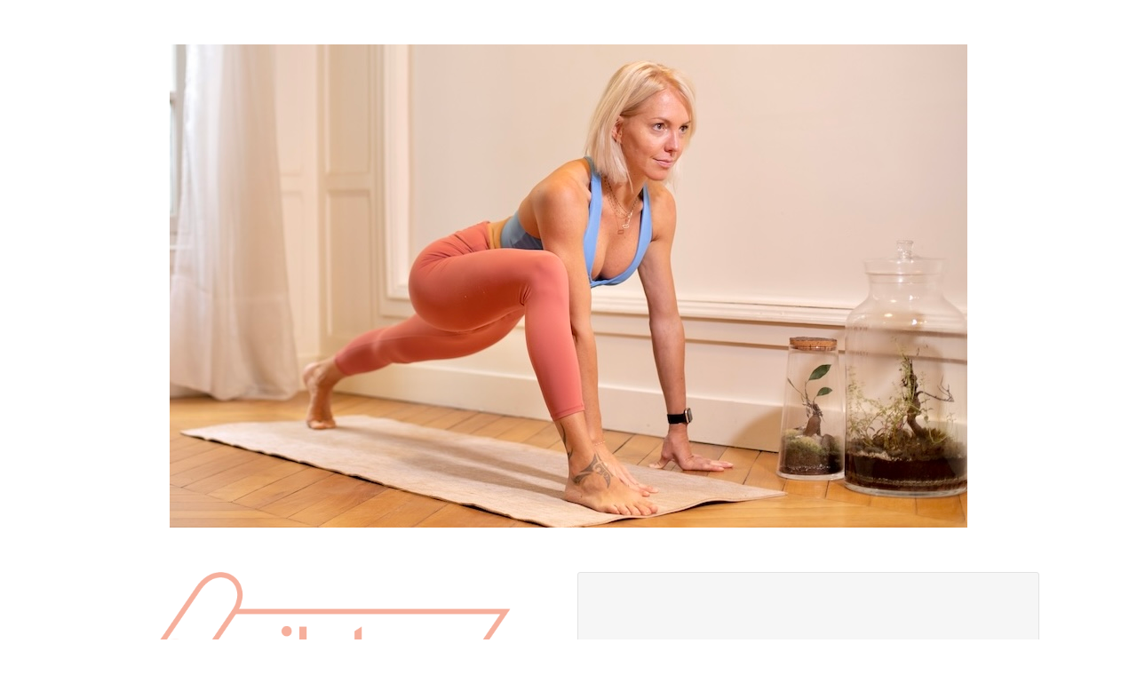

--- FILE ---
content_type: text/html; charset=UTF-8
request_url: https://e-pilates.systeme.io/live-pilates-paiement-6a63a82c
body_size: 31021
content:
<!DOCTYPE html><!-- Created with https://systeme.io --><html lang="fr"><head><link rel="icon" type="image/png" href="https://d1yei2z3i6k35z.cloudfront.net/1838268/67b844be26515_favicon-e-pilates.png"><link rel="apple-touch-icon" href="https://d1yei2z3i6k35z.cloudfront.net/1838268/67b844be26515_favicon-e-pilates.png"><meta charSet="utf-8"/><title data-react-helmet="true">Inscription Pilates en Direct</title><meta data-react-helmet="true" name="viewport" content="width=device-width, initial-scale=1"/><meta data-react-helmet="true" name="robots" content="noindex"/><meta data-react-helmet="true" name="title" content="Inscription Pilates en Direct"/><meta data-react-helmet="true" name="description"/><meta data-react-helmet="true" name="author"/><meta data-react-helmet="true" name="keywords"/><meta data-react-helmet="true" property="og:image" content=""/><meta data-react-helmet="true" property="og:title" content="Inscription Pilates en Direct"/><meta data-react-helmet="true" property="og:url" content="https://e-pilates.systeme.io/live-pilates-paiement-6a63a82c"/><style data-styled="" data-styled-version="6.1.13">.cdeCBw{word-break:break-word;transition:box-shadow 0.1s ease-in-out;flex-basis:inherit;font-size:48px;color:rgba(0, 0, 0, 1);font-family:Montserrat;font-weight:400;font-style:normal;text-align:center;line-height:62px;padding-top:0px;padding-right:0px;padding-bottom:0px;padding-left:0px;}/*!sc*/
.cdeCBw a{color:rgba(0, 0, 0, 1);}/*!sc*/
.cdeCBw a>span{color:rgba(0, 0, 0, 1);}/*!sc*/
.cdeCBw a:hover{box-shadow:inset 0 -1px 0;}/*!sc*/
.cdeCBw a>span:hover{box-shadow:inset 0 -1px 0;}/*!sc*/
.cdeCBw strong{font-weight:bold;}/*!sc*/
@media only screen and (max-width: 800px){.cdeCBw{padding-top:10px;padding-right:10px;padding-bottom:10px;padding-left:15px;font-size:45px;font-weight:400;font-style:normal;text-align:center;line-height:59px;}}/*!sc*/
.cdeCBw p:empty::after{content:' ';white-space:pre;}/*!sc*/
.iCTqoF{word-break:break-word;transition:box-shadow 0.1s ease-in-out;flex-basis:inherit;font-size:20px;color:rgba(0, 0, 0, 1);font-family:Montserrat;font-weight:400;font-style:normal;text-align:center;line-height:26px;padding-top:0px;padding-right:0px;padding-bottom:0px;padding-left:0px;}/*!sc*/
.iCTqoF a{color:rgba(0, 0, 0, 1);}/*!sc*/
.iCTqoF a>span{color:rgba(0, 0, 0, 1);}/*!sc*/
.iCTqoF a:hover{box-shadow:inset 0 -1px 0;}/*!sc*/
.iCTqoF a>span:hover{box-shadow:inset 0 -1px 0;}/*!sc*/
.iCTqoF strong{font-weight:bold;}/*!sc*/
@media only screen and (max-width: 800px){.iCTqoF{padding-top:10px;padding-right:10px;padding-bottom:10px;padding-left:15px;font-size:17px;font-weight:400;font-style:normal;text-align:center;line-height:22px;}}/*!sc*/
.iCTqoF p:empty::after{content:' ';white-space:pre;}/*!sc*/
.hAzkVP{word-break:break-word;transition:box-shadow 0.1s ease-in-out;flex-basis:inherit;font-size:20px;color:rgba(0, 0, 0, 1);font-family:Montserrat;font-weight:400;font-style:normal;text-align:left;line-height:26px;padding-top:0px;padding-right:0px;padding-bottom:0px;padding-left:0px;}/*!sc*/
.hAzkVP a{color:rgba(0, 0, 0, 1);}/*!sc*/
.hAzkVP a>span{color:rgba(0, 0, 0, 1);}/*!sc*/
.hAzkVP a:hover{box-shadow:inset 0 -1px 0;}/*!sc*/
.hAzkVP a>span:hover{box-shadow:inset 0 -1px 0;}/*!sc*/
.hAzkVP strong{font-weight:bold;}/*!sc*/
@media only screen and (max-width: 800px){.hAzkVP{padding-top:10px;padding-right:10px;padding-bottom:10px;padding-left:15px;font-size:16px;font-weight:400;font-style:normal;text-align:left;line-height:21px;}}/*!sc*/
.hAzkVP p:empty::after{content:' ';white-space:pre;}/*!sc*/
.bgvKjj{word-break:break-word;transition:box-shadow 0.1s ease-in-out;flex-basis:inherit;font-size:26px;color:rgba(0, 0, 0, 1);font-family:"Roboto Condensed";font-weight:400;font-style:normal;text-align:left;line-height:34px;padding-top:0px;padding-right:0px;padding-bottom:0px;padding-left:0px;}/*!sc*/
.bgvKjj a{color:rgba(0, 0, 0, 1);}/*!sc*/
.bgvKjj a>span{color:rgba(0, 0, 0, 1);}/*!sc*/
.bgvKjj a:hover{box-shadow:inset 0 -1px 0;}/*!sc*/
.bgvKjj a>span:hover{box-shadow:inset 0 -1px 0;}/*!sc*/
.bgvKjj strong{font-weight:bold;}/*!sc*/
@media only screen and (max-width: 800px){.bgvKjj{padding-top:10px;padding-right:10px;padding-bottom:10px;padding-left:15px;font-size:31px;font-weight:400;font-style:normal;text-align:left;line-height:40px;}}/*!sc*/
.bgvKjj p:empty::after{content:' ';white-space:pre;}/*!sc*/
.THPRe{word-break:break-word;transition:box-shadow 0.1s ease-in-out;flex-basis:inherit;font-size:14px;color:rgba(0, 0, 0, 1);font-family:"Roboto Condensed";font-weight:400;font-style:normal;text-align:left;line-height:18px;padding-top:0px;padding-right:0px;padding-bottom:0px;padding-left:0px;}/*!sc*/
.THPRe a{color:rgba(0, 0, 0, 1);}/*!sc*/
.THPRe a>span{color:rgba(0, 0, 0, 1);}/*!sc*/
.THPRe a:hover{box-shadow:inset 0 -1px 0;}/*!sc*/
.THPRe a>span:hover{box-shadow:inset 0 -1px 0;}/*!sc*/
.THPRe strong{font-weight:bold;}/*!sc*/
@media only screen and (max-width: 800px){.THPRe{padding-top:10px;padding-right:10px;padding-bottom:10px;padding-left:15px;font-size:16px;font-weight:400;font-style:normal;text-align:left;line-height:21px;}}/*!sc*/
.THPRe p:empty::after{content:' ';white-space:pre;}/*!sc*/
.iehUSc{word-break:break-word;transition:box-shadow 0.1s ease-in-out;flex-basis:inherit;font-size:26px;color:rgba(0, 0, 0, 1);font-family:"Roboto Condensed";font-weight:400;font-style:normal;text-align:left;line-height:34px;padding-top:0px;padding-right:0px;padding-bottom:0px;padding-left:0px;}/*!sc*/
.iehUSc a{color:rgba(0, 0, 0, 1);}/*!sc*/
.iehUSc a>span{color:rgba(0, 0, 0, 1);}/*!sc*/
.iehUSc a:hover{box-shadow:inset 0 -1px 0;}/*!sc*/
.iehUSc a>span:hover{box-shadow:inset 0 -1px 0;}/*!sc*/
.iehUSc strong{font-weight:bold;}/*!sc*/
@media only screen and (max-width: 800px){.iehUSc{padding-top:10px;padding-right:10px;padding-bottom:10px;padding-left:15px;font-size:30px;font-weight:400;font-style:normal;text-align:left;line-height:39px;}}/*!sc*/
.iehUSc p:empty::after{content:' ';white-space:pre;}/*!sc*/
.jkCZTl{word-break:break-word;transition:box-shadow 0.1s ease-in-out;flex-basis:inherit;font-size:16px;color:rgba(0, 0, 0, 1);font-family:Lato;font-weight:400;font-style:normal;text-align:left;line-height:21px;padding-top:10px;padding-right:10px;padding-bottom:10px;padding-left:10px;}/*!sc*/
.jkCZTl a{color:rgba(0, 0, 0, 1);}/*!sc*/
.jkCZTl a>span{color:rgba(0, 0, 0, 1);}/*!sc*/
.jkCZTl a:hover{box-shadow:inset 0 -1px 0;}/*!sc*/
.jkCZTl a>span:hover{box-shadow:inset 0 -1px 0;}/*!sc*/
.jkCZTl strong{font-weight:bold;}/*!sc*/
@media only screen and (max-width: 800px){.jkCZTl{font-size:16px;font-family:Lato;font-weight:400;font-style:normal;text-align:left;line-height:21px;}}/*!sc*/
.jkCZTl p:empty::after{content:' ';white-space:pre;}/*!sc*/
.KvLRq{word-break:break-word;transition:box-shadow 0.1s ease-in-out;flex-basis:inherit;font-size:23px;color:rgba(0, 0, 0, 1);font-family:Lato;font-weight:400;font-style:normal;text-align:center;line-height:30px;padding-top:0px;padding-right:0px;padding-bottom:0px;padding-left:0px;}/*!sc*/
.KvLRq a{color:rgba(0, 0, 0, 1);}/*!sc*/
.KvLRq a>span{color:rgba(0, 0, 0, 1);}/*!sc*/
.KvLRq a:hover{box-shadow:inset 0 -1px 0;}/*!sc*/
.KvLRq a>span:hover{box-shadow:inset 0 -1px 0;}/*!sc*/
.KvLRq strong{font-weight:bold;}/*!sc*/
@media only screen and (max-width: 800px){.KvLRq{padding-top:10px;padding-right:10px;padding-bottom:10px;padding-left:15px;font-size:16px;font-weight:400;font-style:normal;text-align:center;line-height:21px;}}/*!sc*/
.KvLRq p:empty::after{content:' ';white-space:pre;}/*!sc*/
.efWKUa{word-break:break-word;transition:box-shadow 0.1s ease-in-out;flex-basis:inherit;font-size:15px;color:rgba(0, 0, 0, 1);font-family:Lato;font-weight:400;font-style:normal;text-align:center;line-height:20px;padding-top:0px;padding-right:0px;padding-bottom:0px;padding-left:0px;}/*!sc*/
.efWKUa a{color:rgba(0, 0, 0, 1);}/*!sc*/
.efWKUa a>span{color:rgba(0, 0, 0, 1);}/*!sc*/
.efWKUa a:hover{box-shadow:inset 0 -1px 0;}/*!sc*/
.efWKUa a>span:hover{box-shadow:inset 0 -1px 0;}/*!sc*/
.efWKUa strong{font-weight:bold;}/*!sc*/
@media only screen and (max-width: 800px){.efWKUa{padding-top:10px;padding-right:10px;padding-bottom:10px;padding-left:15px;font-size:16px;font-weight:400;font-style:normal;text-align:center;line-height:21px;}}/*!sc*/
.efWKUa p:empty::after{content:' ';white-space:pre;}/*!sc*/
data-styled.g17[id="sc-cEzcPc"]{content:"cdeCBw,iCTqoF,hAzkVP,bgvKjj,THPRe,iehUSc,jkCZTl,KvLRq,efWKUa,"}/*!sc*/
.gcqGOn{position:absolute;right:15px;top:15px;width:30px;height:30px;z-index:1;background:transparent;text-shadow:1px 1px 0 rgba(0, 0, 0, 0.7);transition:opacity 250ms ease-in-out;cursor:pointer;border:none;}/*!sc*/
.gcqGOn:hover{opacity:0.5;}/*!sc*/
.gcqGOn:before{content:' ';height:30px;width:2px;position:absolute;top:-2px;left:12px;right:0;bottom:0;background-color:#333;box-shadow:0px 0px 1px #fff;transform:rotate(45deg);}/*!sc*/
.gcqGOn:after{content:' ';height:30px;width:2px;position:absolute;top:-2px;left:12px;right:0;bottom:0;background-color:#333;box-shadow:0px 0px 1px #fff;transform:rotate(-45deg);}/*!sc*/
data-styled.g27[id="sc-hJRrWL"]{content:"gcqGOn,"}/*!sc*/
.fQohld{min-height:100px;max-height:inherit;}/*!sc*/
data-styled.g28[id="sc-fwzISk"]{content:"fQohld,"}/*!sc*/
.dMyDeQ{border-radius:6px;position:relative;transition:transform 0.3s ease-out;display:block;max-width:1200px;max-height:calc(100vh - 40px);overflow:hidden;width:600px;border-top-left-radius:5px;border-top-right-radius:5px;border-bottom-left-radius:5px;border-bottom-right-radius:5px;background:rgba(255, 255, 255, 1);}/*!sc*/
@media only screen and (max-width: 800px){.dMyDeQ{width:350px;}}/*!sc*/
data-styled.g29[id="sc-hbtGpV"]{content:"dMyDeQ,"}/*!sc*/
.drhmGJ{overflow-y:auto;overflow-x:hidden;max-height:inherit;}/*!sc*/
@media only screen and (max-width: 800px){.drhmGJ{padding-top:5px;padding-right:5px;padding-bottom:5px;padding-left:5px;}}/*!sc*/
data-styled.g30[id="sc-bMTdWJ"]{content:"drhmGJ,"}/*!sc*/
.itmGas{font-size:16px;text-indent:10px;padding:12px 0;outline:none;border:1px solid #b0baca;background-color:rgba(255, 255, 255, 1);width:100%;padding-top:12px;padding-right:0px;padding-bottom:12px;padding-left:0px;border-top-left-radius:3px;border-top-right-radius:3px;border-bottom-left-radius:3px;border-bottom-right-radius:3px;border-style:solid;border-width:1px;border-color:rgba(176, 186, 202, 1);background-color:rgba(246, 246, 246, 1);font-size:18px;}/*!sc*/
@media only screen and (max-width: 800px){.itmGas{font-size:16px;}}/*!sc*/
data-styled.g52[id="sc-Rjrgp"]{content:"itmGas,"}/*!sc*/
.iYHqa-d{display:block;max-width:100%;object-fit:contain;width:898px;}/*!sc*/
.dbnsx{display:block;max-width:100%;object-fit:contain;width:410px;}/*!sc*/
.jTGqsP{display:block;max-width:100%;object-fit:contain;width:32px;height:100%;}/*!sc*/
.hAYJEV{display:block;max-width:100%;object-fit:contain;width:25px;height:100%;}/*!sc*/
data-styled.g130[id="sc-eqXzvo"]{content:"iYHqa-d,dbnsx,jTGqsP,hAYJEV,"}/*!sc*/
.kMJaqM{align-self:center;}/*!sc*/
data-styled.g131[id="sc-iMPxVN"]{content:"kMJaqM,"}/*!sc*/
.gtIcQ{position:relative;display:block;height:0;overflow:visible;padding-bottom:60.61%;}/*!sc*/
.ewbhyN{position:relative;display:block;height:0;overflow:visible;padding-bottom:36.23%;}/*!sc*/
.bPhLAY{position:relative;display:contents;}/*!sc*/
data-styled.g132[id="sc-jdwyG"]{content:"gtIcQ,ewbhyN,bPhLAY,"}/*!sc*/
.jIqRHC{position:absolute;z-index:0;height:100%;width:100%;top:0;left:0;z-index:-1;filter:blur(0px);background-size:initial;background-position:50% 50%;background-repeat:repeat;background-attachment:initial;background-color:rgba(16, 175, 229, 0);background-image:none;}/*!sc*/
@media only screen and (max-width: 800px){.jIqRHC{background-image:none;}}/*!sc*/
data-styled.g154[id="sc-ehIYnC"]{content:"jIqRHC,"}/*!sc*/
.chLcZK{position:relative;width:100%;}/*!sc*/
data-styled.g158[id="sc-fDeYYK"]{content:"chLcZK,"}/*!sc*/
.GKyvC{display:flex;align-items:baseline;flex-basis:100%;font-size:16px;}/*!sc*/
data-styled.g160[id="sc-kvmDxl"]{content:"GKyvC,"}/*!sc*/
.hViZQC{text-align:left;}/*!sc*/
data-styled.g161[id="sc-ZVgAE"]{content:"hViZQC,"}/*!sc*/
.fovdQf{display:flex;flex-direction:column;grid-column-start:1;grid-column-end:13;align-self:flex-start;}/*!sc*/
@media only screen and (max-width: 800px){.fovdQf{align-self:unset;width:100%;grid-column-start:1;grid-column-end:12;padding-left:0;padding-right:0;}}/*!sc*/
.gpalui{display:flex;flex-direction:column;grid-column-start:1;grid-column-end:7;align-self:flex-start;}/*!sc*/
@media only screen and (max-width: 800px){.gpalui{align-self:unset;width:100%;grid-column-start:1;grid-column-end:12;padding-left:0;padding-right:0;}}/*!sc*/
.dzUrEp{display:flex;flex-direction:column;grid-column-start:1;grid-column-end:3;align-self:flex-start;}/*!sc*/
.jMxgDG{display:flex;flex-direction:column;grid-column-start:3;grid-column-end:13;align-self:flex-start;}/*!sc*/
.dOvurh{display:flex;flex-direction:column;grid-column-start:7;grid-column-end:13;align-self:flex-start;}/*!sc*/
@media only screen and (max-width: 800px){.dOvurh{align-self:unset;width:100%;grid-column-start:1;grid-column-end:12;padding-left:0;padding-right:0;}}/*!sc*/
.fZFiWZ{display:flex;flex-direction:column;grid-column-start:1;grid-column-end:7;align-self:flex-start;}/*!sc*/
.jDwwiG{display:flex;flex-direction:column;grid-column-start:7;grid-column-end:13;align-self:flex-start;}/*!sc*/
data-styled.g162[id="sc-dspCDH"]{content:"fovdQf,gpalui,dzUrEp,jMxgDG,dOvurh,fZFiWZ,jDwwiG,"}/*!sc*/
.iuwLTh{display:grid;position:relative;justify-content:space-between;grid-template-columns:repeat(12, 1fr);column-gap:20px;padding-top:10px;padding-right:10px;padding-bottom:10px;padding-left:10px;background-image:none;background-size:initial;background-position:50% 50%;background-repeat:repeat;background-attachment:initial;column-gap:unset!important;}/*!sc*/
@media only screen and (max-width: 800px){.iuwLTh{padding-top:5px;padding-right:5px;padding-bottom:5px;padding-left:5px;}}/*!sc*/
@media only screen and (max-width: 800px){.iuwLTh{display:flex;flex-direction:column;grid-template-columns:auto;background-image:none;}}/*!sc*/
.SKljl{display:grid;position:relative;justify-content:space-between;grid-template-columns:repeat(12, 1fr);column-gap:20px;padding-top:40px;padding-right:20px;padding-bottom:20px;padding-left:20px;background-image:none;background-size:initial;background-position:50% 50%;background-repeat:repeat;background-attachment:initial;}/*!sc*/
@media only screen and (max-width: 800px){.SKljl{padding-top:5px;padding-right:5px;padding-bottom:5px;padding-left:5px;}}/*!sc*/
@media only screen and (max-width: 800px){.SKljl{display:flex;flex-direction:column;grid-template-columns:auto;background-image:none;}}/*!sc*/
.cUarwt{display:grid;position:relative;justify-content:space-between;grid-template-columns:repeat(12, 1fr);column-gap:20px;padding-top:20px;padding-right:10px;padding-bottom:20px;padding-left:10px;background-image:none;background-size:initial;background-position:50% 50%;background-repeat:repeat;background-attachment:initial;column-gap:unset!important;}/*!sc*/
@media only screen and (max-width: 800px){.cUarwt{padding-top:5px;padding-right:5px;padding-bottom:5px;padding-left:5px;}}/*!sc*/
@media only screen and (max-width: 800px){.cUarwt{display:flex;flex-direction:column;grid-template-columns:auto;background-image:none;}}/*!sc*/
.iemjQK{display:grid;position:relative;justify-content:space-between;grid-template-columns:repeat(12, 1fr);column-gap:20px;padding-top:20px;padding-right:10px;padding-bottom:0px;padding-left:10px;background-image:none;background-size:initial;background-position:50% 50%;background-repeat:repeat;background-attachment:initial;}/*!sc*/
@media only screen and (max-width: 800px){.iemjQK{padding-top:5px;padding-right:5px;padding-bottom:5px;padding-left:5px;}}/*!sc*/
@media only screen and (max-width: 800px){.iemjQK{background-image:none;}}/*!sc*/
.eoFEdL{display:grid;position:relative;justify-content:space-between;grid-template-columns:repeat(12, 1fr);column-gap:20px;background-color:rgba(246, 246, 246, 1);padding-top:20px;padding-right:10px;padding-bottom:20px;padding-left:10px;border-top-left-radius:3px;border-top-right-radius:3px;border-bottom-left-radius:3px;border-bottom-right-radius:3px;border-style:solid;border-width:1px;border-color:rgba(227, 227, 227, 1);background-image:none;background-size:initial;background-position:50% 50%;background-repeat:repeat;background-attachment:initial;column-gap:unset!important;}/*!sc*/
@media only screen and (max-width: 800px){.eoFEdL{padding-top:5px;padding-right:5px;padding-bottom:5px;padding-left:5px;}}/*!sc*/
@media only screen and (max-width: 800px){.eoFEdL{display:flex;flex-direction:column;grid-template-columns:auto;background-image:none;}}/*!sc*/
.fhhrBZ{display:grid;position:relative;justify-content:space-between;grid-template-columns:repeat(12, 1fr);column-gap:20px;padding-top:0px;padding-right:0px;padding-bottom:10px;padding-left:0px;background-image:none;background-size:initial;background-position:50% 50%;background-repeat:repeat;background-attachment:initial;}/*!sc*/
@media only screen and (max-width: 800px){.fhhrBZ{padding-top:5px;padding-right:5px;padding-bottom:5px;padding-left:5px;}}/*!sc*/
@media only screen and (max-width: 800px){.fhhrBZ{background-image:none;}}/*!sc*/
.cmmWnQ{display:grid;position:relative;justify-content:space-between;grid-template-columns:repeat(12, 1fr);column-gap:20px;padding-top:10px;padding-right:0px;padding-bottom:10px;padding-left:0px;background-image:none;background-size:initial;background-position:50% 50%;background-repeat:repeat;background-attachment:initial;}/*!sc*/
@media only screen and (max-width: 800px){.cmmWnQ{padding-top:5px;padding-right:5px;padding-bottom:5px;padding-left:5px;}}/*!sc*/
@media only screen and (max-width: 800px){.cmmWnQ{background-image:none;}}/*!sc*/
.vQnnN{display:grid;position:relative;justify-content:space-between;grid-template-columns:repeat(12, 1fr);column-gap:20px;padding-top:20px;padding-right:35px;padding-bottom:20px;padding-left:35px;background-image:none;background-size:initial;background-position:50% 50%;background-repeat:repeat;background-attachment:initial;column-gap:unset!important;}/*!sc*/
@media only screen and (max-width: 800px){.vQnnN{padding-top:5px;padding-right:25px;padding-bottom:5px;padding-left:25px;}}/*!sc*/
@media only screen and (max-width: 800px){.vQnnN{display:flex;flex-direction:column;grid-template-columns:auto;background-image:none;}}/*!sc*/
.fqMvma{display:grid;position:relative;justify-content:space-between;grid-template-columns:repeat(12, 1fr);column-gap:20px;background-color:rgba(238, 238, 238, 1);padding-top:20px;padding-right:10px;padding-bottom:20px;padding-left:10px;background-image:none;background-size:initial;background-position:50% 50%;background-repeat:repeat;background-attachment:initial;column-gap:unset!important;}/*!sc*/
@media only screen and (max-width: 800px){.fqMvma{padding-top:5px;padding-right:5px;padding-bottom:5px;padding-left:5px;background-color:rgba(238, 238, 238, 1);}}/*!sc*/
@media only screen and (max-width: 800px){.fqMvma{display:flex;flex-direction:column;grid-template-columns:auto;background-image:none;}}/*!sc*/
.lhPPhn{display:grid;position:relative;justify-content:space-between;grid-template-columns:repeat(12, 1fr);column-gap:20px;padding-top:0px;padding-right:10px;padding-bottom:20px;padding-left:10px;background-image:none;background-size:initial;background-position:50% 50%;background-repeat:repeat;background-attachment:initial;column-gap:unset!important;}/*!sc*/
@media only screen and (max-width: 800px){.lhPPhn{padding-top:5px;padding-right:5px;padding-bottom:5px;padding-left:5px;}}/*!sc*/
@media only screen and (max-width: 800px){.lhPPhn{display:flex;flex-direction:column;grid-template-columns:auto;background-image:none;}}/*!sc*/
data-styled.g302[id="sc-btiQdf"]{content:"iuwLTh,SKljl,cUarwt,iemjQK,eoFEdL,fhhrBZ,cmmWnQ,vQnnN,fqMvma,lhPPhn,"}/*!sc*/
.bVKKVq{display:flex;position:relative;padding-top:40px;padding-right:40px;padding-bottom:40px;padding-left:40px;background-image:none;background-size:initial;background-position:50% 50%;background-repeat:no-repeat;background-attachment:initial;}/*!sc*/
@media only screen and (max-width: 800px){.bVKKVq{padding-top:5px;padding-right:5px;padding-bottom:5px;padding-left:5px;}}/*!sc*/
@media only screen and (max-width: 800px){.bVKKVq{background-image:none;}}/*!sc*/
data-styled.g312[id="sc-fTmHRu"]{content:"bVKKVq,"}/*!sc*/
.dsRKdi{max-width:100%;width:100%;margin:auto;}/*!sc*/
@media only screen and (max-width: 800px){.dsRKdi{max-width:initial;}}/*!sc*/
data-styled.g313[id="sc-kpeGrT"]{content:"dsRKdi,"}/*!sc*/
html{box-sizing:border-box;scroll-behavior:smooth;overscroll-behavior-x:none;}/*!sc*/
body{margin:0;}/*!sc*/
a{text-decoration:none;}/*!sc*/
p span>a[href^="tel:"]{color:inherit;}/*!sc*/
p{margin:0;}/*!sc*/
*,*:before,*:after{box-sizing:inherit;}/*!sc*/
*{-webkit-font-smoothing:antialiased;}/*!sc*/
h1,h2,h3,h4,h5,h6{margin:0;font-weight:normal;}/*!sc*/
section h1{margin:0;}/*!sc*/
button,input{margin:0;font-family:unset;}/*!sc*/
ul{margin:0;}/*!sc*/
.fixed{position:fixed;top:0px;left:0px;width:320px;height:50px;background:red;-webkit-backface-visibility:hidden;}/*!sc*/
data-styled.g604[id="sc-global-cFbOWI1"]{content:"sc-global-cFbOWI1,"}/*!sc*/
.fScInz{position:relative;text-align:initial;margin:0px 0px 0px 0px;}/*!sc*/
@media only screen and (max-width: 800px){.fScInz{margin-top:0px;margin-right:0px;margin-bottom:0px;margin-left:0px;}}/*!sc*/
.kafXQb{position:relative;text-align:initial;display:flex;flex-direction:column;margin:0px 0px 0px 0px;}/*!sc*/
@media only screen and (max-width: 800px){.kafXQb{margin-top:0px;margin-right:0px;margin-bottom:0px;margin-left:0px;}}/*!sc*/
.ftceKT{position:relative;text-align:initial;margin:0px 50px 0px 50px;}/*!sc*/
@media only screen and (max-width: 800px){.ftceKT{margin-top:0px;margin-right:0px;margin-bottom:0px;margin-left:0px;}}/*!sc*/
.fllDCB{position:relative;text-align:initial;display:flex;flex-direction:column;margin:2px 0px 0px 0px;}/*!sc*/
@media only screen and (max-width: 800px){.fllDCB{margin-top:0px;margin-right:0px;margin-bottom:0px;margin-left:0px;}}/*!sc*/
.drGHhq{position:relative;text-align:initial;margin:0px 27px 10px 27px;}/*!sc*/
@media only screen and (max-width: 800px){.drGHhq{margin-top:0px;margin-right:7px;margin-bottom:0px;margin-left:7px;}}/*!sc*/
.lmDRAr{position:relative;text-align:initial;margin:0px 27px 15px 27px;}/*!sc*/
@media only screen and (max-width: 800px){.lmDRAr{margin-top:0px;margin-right:10px;margin-bottom:0px;margin-left:10px;}}/*!sc*/
.hoHKNS{position:relative;text-align:initial;margin:0px 0px 0px 0px;}/*!sc*/
@media only screen and (max-width: 800px){.hoHKNS{margin-top:10px;margin-right:0px;margin-bottom:15px;margin-left:0px;}}/*!sc*/
.irGfwv{position:relative;text-align:initial;margin:0px 27px 0px 27px;}/*!sc*/
@media only screen and (max-width: 800px){.irGfwv{margin-top:0px;margin-right:10px;margin-bottom:0px;margin-left:10px;}}/*!sc*/
.gpsduS{position:relative;text-align:initial;margin:0px 0px 0px 0px;}/*!sc*/
@media only screen and (max-width: 800px){.gpsduS{margin-top:10px;margin-right:0px;margin-bottom:0px;margin-left:0px;}}/*!sc*/
.iAjUXb{position:relative;text-align:initial;margin:0px 0px 15px -10px;}/*!sc*/
@media only screen and (max-width: 800px){.iAjUXb{margin-top:0px;margin-right:0px;margin-bottom:0px;margin-left:0px;}}/*!sc*/
.ixyIKT{position:relative;text-align:initial;margin:0px 42px 0px 42px;}/*!sc*/
@media only screen and (max-width: 800px){.ixyIKT{margin-top:0px;margin-right:0px;margin-bottom:0px;margin-left:0px;}}/*!sc*/
.khvJRI{position:relative;text-align:initial;display:flex;flex-direction:column;margin:50px 0px 12px 0px;}/*!sc*/
@media only screen and (max-width: 800px){.khvJRI{margin-top:10px;margin-right:0px;margin-bottom:0px;margin-left:0px;}}/*!sc*/
data-styled.g610[id="sc-gdKbVZ"]{content:"fScInz,kafXQb,ftceKT,fllDCB,drGHhq,lmDRAr,hoHKNS,irGfwv,gpsduS,iAjUXb,ixyIKT,khvJRI,"}/*!sc*/
.fzDJqj{position:relative;margin-top:20px;margin-left:0;margin-right:0;margin-bottom:0;}/*!sc*/
@media only screen and (max-width: 800px){.fzDJqj{margin-top:0;margin-left:0;margin-right:0;margin-bottom:0;}}/*!sc*/
.cXBZPF{position:relative;margin-top:0;margin-left:0;margin-right:0;margin-bottom:0;}/*!sc*/
@media only screen and (max-width: 800px){.cXBZPF{margin-top:0;margin-left:0;margin-right:0;margin-bottom:0;}}/*!sc*/
.jQNHKT{position:relative;margin-top:0;margin-left:-20px;margin-right:0;margin-bottom:10px;}/*!sc*/
@media only screen and (max-width: 800px){.jQNHKT{margin-top:0;margin-left:0;margin-right:0;margin-bottom:0;}}/*!sc*/
.cqhZMs{position:relative;margin-top:70px;margin-left:27px;margin-right:0;margin-bottom:30px;}/*!sc*/
@media only screen and (max-width: 800px){.cqhZMs{margin-top:0;margin-left:0;margin-right:0;margin-bottom:0;}}/*!sc*/
.FRFxg{position:relative;margin-top:0;margin-left:0;margin-right:0;margin-bottom:9px;}/*!sc*/
@media only screen and (max-width: 800px){.FRFxg{margin-top:0;margin-left:0;margin-right:0;margin-bottom:0;}}/*!sc*/
.SLzQy{position:relative;margin-top:7px;margin-left:27px;margin-right:0;margin-bottom:9px;}/*!sc*/
@media only screen and (max-width: 800px){.SLzQy{margin-top:0;margin-left:0;margin-right:0;margin-bottom:0;}}/*!sc*/
.dKRFFM{position:relative;margin-top:40px;margin-left:27px;margin-right:0;margin-bottom:0;}/*!sc*/
@media only screen and (max-width: 800px){.dKRFFM{margin-top:0;margin-left:0;margin-right:0;margin-bottom:0;}}/*!sc*/
.ktHtNm{position:relative;margin-top:0;margin-left:0;margin-right:0;margin-bottom:3px;}/*!sc*/
@media only screen and (max-width: 800px){.ktHtNm{margin-top:0;margin-left:0;margin-right:0;margin-bottom:0;}}/*!sc*/
.iRvZyp{position:relative;margin-top:15px;margin-left:0;margin-right:0;margin-bottom:0;}/*!sc*/
@media only screen and (max-width: 800px){.iRvZyp{margin-top:0;margin-left:0;margin-right:0;margin-bottom:0;}}/*!sc*/
data-styled.g611[id="sc-iIvgsF"]{content:"fzDJqj,cXBZPF,jQNHKT,cqhZMs,FRFxg,SLzQy,dKRFFM,ktHtNm,iRvZyp,"}/*!sc*/
.itqzOX{display:flex;width:100%;height:100%;min-height:100vh;position:relative;font-family:Lato;font-weight:400;font-style:normal;}/*!sc*/
data-styled.g615[id="sc-dHPmgR"]{content:"itqzOX,"}/*!sc*/
.kJRysk{width:100%;height:100%;min-height:100vh;position:fixed;left:0;top:0;z-index:1;background-color:rgba(0, 0, 0, 0.5);}/*!sc*/
data-styled.g655[id="sc-iwoKJl"]{content:"kJRysk,"}/*!sc*/
.fFBpiu{pointer-events:none;height:inherit;}/*!sc*/
data-styled.g656[id="sc-fzUa-dk"]{content:"fFBpiu,"}/*!sc*/
.dahkcp{position:fixed;left:0;width:100%;height:100%;display:flex;justify-content:center;align-items:center;z-index:2;}/*!sc*/
@media only screen and (max-width: 800px){.dahkcp{left:0;}}/*!sc*/
data-styled.g657[id="sc-hbiNSf"]{content:"dahkcp,"}/*!sc*/
.gmpXPH{display:none;}/*!sc*/
data-styled.g658[id="sc-eeOdme"]{content:"gmpXPH,"}/*!sc*/
</style><link data-react-helmet="true" rel="canonical" href="https://e-pilates.systeme.io/live-pilates-paiement-6a63a82c"/><style type="text/css">
          @font-face {
            font-family: "Roboto Condensed";
            font-style: normal;
            font-weight: 400;
            src: url(https://d3syewzhvzylbl.cloudfront.net/fonts/google-fonts/robotocondensed/regular.woff2) format('woff2');
          }
        

          @font-face {
            font-family: "Roboto Condensed";
            font-style: normal;
            font-weight: 700;
            src: url(https://d3syewzhvzylbl.cloudfront.net/fonts/google-fonts/robotocondensed/700.woff2) format('woff2');
          }
        

          @font-face {
            font-family: "Montserrat";
            font-style: normal;
            font-weight: 400;
            src: url(https://d3syewzhvzylbl.cloudfront.net/fonts/google-fonts/montserrat/regular.woff2) format('woff2');
          }
        

          @font-face {
            font-family: "Montserrat";
            font-style: normal;
            font-weight: 700;
            src: url(https://d3syewzhvzylbl.cloudfront.net/fonts/google-fonts/montserrat/700.woff2) format('woff2');
          }
        

          @font-face {
            font-family: "Lato";
            font-style: normal;
            font-weight: 400;
            src: url(https://d3syewzhvzylbl.cloudfront.net/fonts/google-fonts/lato/regular.woff2) format('woff2');
          }
        

          @font-face {
            font-family: "Lato";
            font-style: normal;
            font-weight: 700;
            src: url(https://d3syewzhvzylbl.cloudfront.net/fonts/google-fonts/lato/700.woff2) format('woff2');
          }
        </style><link rel="stylesheet" href="https://d3fit27i5nzkqh.cloudfront.net/assets/css/optimizedFontAwesome.css"/><style>.fal{-moz-osx-font-smoothing:grayscale;-webkit-font-smoothing:antialiased;display:var(--fa-display,inline-block);font-style:normal;font-variant:normal;line-height:1;text-rendering:auto;}.fal{font-family:"Font Awesome 6 Pro";font-weight:300;}.fa-chevron-circle-left:before{content:"\f137";}.fa-chevron-circle-right:before{content:"\f138";}.fas{-moz-osx-font-smoothing:grayscale;-webkit-font-smoothing:antialiased;display:var(--fa-display,inline-block);font-style:normal;font-variant:normal;line-height:1;text-rendering:auto;}.fas{font-family:"Font Awesome 6 Pro";font-weight:900;}.fa-chevron-down:before{content:"\f078";}.fa-chevron-left:before{content:"\f053";}.fad.fa-chevron-right:after{content:"\f054\f054";}.fad{-moz-osx-font-smoothing:grayscale;-webkit-font-smoothing:antialiased;display:var(--fa-display,inline-block);font-style:normal;font-variant:normal;line-height:1;text-rendering:auto;}.fad{position:relative;font-family:"Font Awesome 6 Duotone";font-weight:900;letter-spacing:normal;}.fad:before{position:absolute;color:var(--fa-primary-color,inherit);opacity:var(--fa-primary-opacity,1);}.fad:after{color:var(--fa-secondary-color,inherit);}.fad:after{opacity:var(--fa-secondary-opacity,0.4);}.fa-chevron-right:before{content:"\f054";}.fa-chevron-up:before{content:"\f077";}.fa-circle:before{content:"\f111";}.far{-moz-osx-font-smoothing:grayscale;-webkit-font-smoothing:antialiased;display:var(--fa-display,inline-block);font-style:normal;font-variant:normal;line-height:1;text-rendering:auto;}.far{font-family:"Font Awesome 6 Pro";font-weight:400;}.fa-clock:before{content:"\f017";}.fa-eye:before{content:"\f06e";}.fa-eye-slash:before{content:"\f070";}.fa{font-family:var(--fa-style-family,"Font Awesome 6 Pro");font-weight:var(--fa-style,900);}.fa{-moz-osx-font-smoothing:grayscale;-webkit-font-smoothing:antialiased;display:var(--fa-display,inline-block);font-style:normal;font-variant:normal;line-height:1;text-rendering:auto;}.fa-times:before{content:"\f00d";}</style><!-- Meta Pixel Code -->
<script>
!function(f,b,e,v,n,t,s)
{if(f.fbq)return;n=f.fbq=function(){n.callMethod?
n.callMethod.apply(n,arguments):n.queue.push(arguments)};
if(!f._fbq)f._fbq=n;n.push=n;n.loaded=!0;n.version='2.0';
n.queue=[];t=b.createElement(e);t.async=!0;
t.src=v;s=b.getElementsByTagName(e)[0];
s.parentNode.insertBefore(t,s)}(window, document,'script',
'https://connect.facebook.net/en_US/fbevents.js');
fbq('init', '179662366538962');
fbq('track', 'PageView');
</script>
<noscript><img height="1" width="1" style="display:none"
src="https://www.facebook.com/tr?id=179662366538962&ev=PageView&noscript=1"
/></noscript>
<!-- End Meta Pixel Code -->

<!-- Google tag (gtag.js) -->
<script async src="https://www.googletagmanager.com/gtag/js?id=G-QTEFGKJ3E3"></script>
<script>
  window.dataLayer = window.dataLayer || [];
  function gtag(){dataLayer.push(arguments);}
  gtag('js', new Date());

  gtag('config', 'G-QTEFGKJ3E3');
</script>

<!-- Pinterest Tag -->
<script>
!function(e){if(!window.pintrk){window.pintrk = function () {
window.pintrk.queue.push(Array.prototype.slice.call(arguments))};var
  n=window.pintrk;n.queue=[],n.version="3.0";var
  t=document.createElement("script");t.async=!0,t.src=e;var
  r=document.getElementsByTagName("script")[0];
  r.parentNode.insertBefore(t,r)}}("https://s.pinimg.com/ct/core.js");
pintrk('load', '2614410874639', {em: '<user_email_address>'});
pintrk('page');
</script>
<noscript>
<img height="1" width="1" style="display:none;" alt=""
  src="https://ct.pinterest.com/v3/?event=init&tid=2614410874639&pd[em]=<hashed_email_address>&noscript=1" />
</noscript>
<!-- end Pinterest Tag --> <meta property="og:type" content="website"/>
<script>(function(w,d,s,l,i){w[l]=w[l]||[];w[l].push({'gtm.start':
new Date().getTime(),event:'gtm.js'});var f=d.getElementsByTagName(s)[0],
j=d.createElement(s),dl=l!='dataLayer'?'&l='+l:'';j.async=true;j.src=
'https://www.googletagmanager.com/gtm.js?id='+i+dl;f.parentNode.insertBefore(j,f);
})(window,document,'script','dataLayer','GTM-TKNFSSMQ');</script>
</head><body><div id="app"><form id="form-checkout"><div class="sc-dHPmgR itqzOX"><div class="sc-fDeYYK chLcZK"><div class="sc-ehIYnC jIqRHC"></div><div class="sc-gdKbVZ fScInz"><section id="section-b3de40ab" class="sc-fTmHRu bVKKVq"><div width="100%" class="sc-kpeGrT dsRKdi"><div class="sc-gdKbVZ fScInz"><div id="row-3a436c26" class="sc-btiQdf iuwLTh"><div size="12" class="sc-dspCDH fovdQf"><div class="sc-gdKbVZ kafXQb"><div width="898" class="sc-iMPxVN kMJaqM"><picture class="sc-jdwyG gtIcQ"><img id="image-0321a767" src="https://d1yei2z3i6k35z.cloudfront.net/1838268/66291685aeca2_coursdepilatesenlignehebdo.jpg" alt="pilates-cours-en-ligne" width="898" loading="lazy" class="sc-eqXzvo iYHqa-d"/></picture></div></div></div></div></div><div class="sc-gdKbVZ ftceKT"><div id="row-629bb8bf" class="sc-btiQdf SKljl"><div size="6" class="sc-dspCDH gpalui"><div class="sc-gdKbVZ kafXQb"><div width="410" class="sc-iMPxVN kMJaqM"><picture class="sc-jdwyG ewbhyN"><img id="image-accc42e8" src="https://d1yei2z3i6k35z.cloudfront.net/1838268/622b20848c765_e-piltates-logo.png" width="410" loading="lazy" class="sc-eqXzvo dbnsx"/></picture></div></div><div class="sc-iIvgsF fzDJqj"><div id="text-3c5c92aa" font-size="48" font-family="Montserrat" color="rgba(0, 0, 0, 1)" font-style="normal" font-weight="400" class="sc-cEzcPc cdeCBw"><div><p dir="ltr"><span style="color: rgba(255, 187, 166, 1)"><strong>25,90€/mois </strong></span></p></div></div></div><div class="sc-iIvgsF cXBZPF"><div id="text-9566a805" font-size="20" font-family="Montserrat" color="rgba(0, 0, 0, 1)" font-style="normal" font-weight="400" class="sc-cEzcPc iCTqoF"><div><p dir="ltr"><span style="color: rgb(255, 187, 166)">en 1 paiement annuel soit <strong>310,80€ au lieu de <s>358,80€</s></strong></span></p><p dir="ltr"><span style="color: rgb(255, 187, 166)">(Paiement en 2 ou 3 fois possible)</span></p></div></div></div><div class="sc-gdKbVZ fScInz"><div id="row-a612a548" class="sc-btiQdf cUarwt"><div size="12" class="sc-dspCDH fovdQf"><div class="sc-gdKbVZ fScInz"><div id="row-3b34de42" class="sc-btiQdf iemjQK"><div size="2" class="sc-dspCDH dzUrEp"><div class="sc-gdKbVZ fllDCB"><div width="32" class="sc-iMPxVN kMJaqM"><picture class="sc-jdwyG bPhLAY"><img id="image-a3a782b4" src="https://d1yei2z3i6k35z.cloudfront.net/systeme-common/5eccd27597b9e_aaaq.PNG" width="32" loading="lazy" class="sc-eqXzvo jTGqsP"/></picture></div></div></div><div size="10" class="sc-dspCDH jMxgDG"><div class="sc-iIvgsF jQNHKT"><div id="text-86cbf3a2" font-size="20" font-family="Montserrat" color="rgba(0, 0, 0, 1)" font-style="normal" font-weight="400" class="sc-cEzcPc hAzkVP"><div><p dir="ltr"><strong>Chaque jeudi</strong> à 18h30 <strong>une séance de 45 min en live de pilates</strong> (classique/élastique/strong/soft) à retrouver en replay à volonté</p></div></div></div></div></div></div><div class="sc-gdKbVZ fScInz"><div id="row-f3f9abdb" class="sc-btiQdf iemjQK"><div size="2" class="sc-dspCDH dzUrEp"><div class="sc-gdKbVZ fllDCB"><div width="32" class="sc-iMPxVN kMJaqM"><picture class="sc-jdwyG bPhLAY"><img id="image-a772ffe7" src="https://d1yei2z3i6k35z.cloudfront.net/systeme-common/5eccd27597b9e_aaaq.PNG" width="32" loading="lazy" class="sc-eqXzvo jTGqsP"/></picture></div></div></div><div size="10" class="sc-dspCDH jMxgDG"><div class="sc-iIvgsF jQNHKT"><div id="text-935e61d8" font-size="20" font-family="Montserrat" color="rgba(0, 0, 0, 1)" font-style="normal" font-weight="400" class="sc-cEzcPc hAzkVP"><div><p dir="ltr"><strong>Chaque lundi une nouvelle séance de Pilates Fusion de 30 à 35 min </strong>disponible dans votre espace et à faire quand vous le souhaitez</p></div></div></div></div></div></div><div class="sc-gdKbVZ fScInz"><div id="row-6f5ccd8d" class="sc-btiQdf iemjQK"><div size="2" class="sc-dspCDH dzUrEp"><div class="sc-gdKbVZ fllDCB"><div width="32" class="sc-iMPxVN kMJaqM"><picture class="sc-jdwyG bPhLAY"><img id="image-0a798c4a" src="https://d1yei2z3i6k35z.cloudfront.net/systeme-common/5eccd27597b9e_aaaq.PNG" width="32" loading="lazy" class="sc-eqXzvo jTGqsP"/></picture></div></div></div><div size="10" class="sc-dspCDH jMxgDG"><div class="sc-iIvgsF jQNHKT"><div id="text-79383c17" font-size="20" font-family="Montserrat" color="rgba(0, 0, 0, 1)" font-style="normal" font-weight="400" class="sc-cEzcPc hAzkVP"><div><p dir="ltr">Une <strong>communauté de SuperPilaties</strong> avec laquelle échanger</p></div></div></div></div></div></div><div class="sc-gdKbVZ fScInz"><div id="row-8c6b0199" class="sc-btiQdf iemjQK"><div size="2" class="sc-dspCDH dzUrEp"><div class="sc-gdKbVZ fllDCB"><div width="32" class="sc-iMPxVN kMJaqM"><picture class="sc-jdwyG bPhLAY"><img id="image-e052389a" src="https://d1yei2z3i6k35z.cloudfront.net/systeme-common/5eccd27597b9e_aaaq.PNG" width="32" loading="lazy" class="sc-eqXzvo jTGqsP"/></picture></div></div></div><div size="10" class="sc-dspCDH jMxgDG"><div class="sc-iIvgsF jQNHKT"><div id="text-35ee5fc2" font-size="20" font-family="Montserrat" color="rgba(0, 0, 0, 1)" font-style="normal" font-weight="400" class="sc-cEzcPc hAzkVP"><div><p dir="ltr">Un<strong> espace privé </strong>pour répondre à tes questions</p></div></div></div></div></div></div><div class="sc-gdKbVZ fScInz"><div id="row-300f9e7d" class="sc-btiQdf iemjQK"><div size="2" class="sc-dspCDH dzUrEp"><div class="sc-gdKbVZ fllDCB"><div width="32" class="sc-iMPxVN kMJaqM"><picture class="sc-jdwyG bPhLAY"><img id="image-7fac1ca8" src="https://d1yei2z3i6k35z.cloudfront.net/systeme-common/5eccd27597b9e_aaaq.PNG" width="32" loading="lazy" class="sc-eqXzvo jTGqsP"/></picture></div></div></div><div size="10" class="sc-dspCDH jMxgDG"><div class="sc-iIvgsF jQNHKT"><div id="text-34227d43" font-size="20" font-family="Montserrat" color="rgba(0, 0, 0, 1)" font-style="normal" font-weight="400" class="sc-cEzcPc hAzkVP"><div><p dir="ltr">Un accès à plus de 400<strong> replays </strong>en illimité</p></div></div></div></div></div></div></div></div></div></div><div size="6" class="sc-dspCDH dOvurh"><div class="sc-gdKbVZ fScInz"><div id="row-8f662ee2" class="sc-btiQdf eoFEdL"><div size="12" class="sc-dspCDH fovdQf"><div class="sc-iIvgsF cqhZMs"><div id="text-e902553e" font-size="26" font-family="Roboto Condensed" color="rgba(0, 0, 0, 1)" font-style="normal" font-weight="400" class="sc-cEzcPc bgvKjj"><div><p dir="ltr"><span style="color: rgba(0, 0, 0, 0.8)"><strong>Détails de la facturation</strong></span></p></div></div></div><div class="sc-gdKbVZ drGHhq"><div id="row-c3d4b135" class="sc-btiQdf fhhrBZ"><div size="6" class="sc-dspCDH fZFiWZ"><div class="sc-iIvgsF FRFxg"><div id="text-9858f016" font-size="14" font-family="Roboto Condensed" color="rgba(0, 0, 0, 1)" font-style="normal" font-weight="400" class="sc-cEzcPc THPRe"><div><p dir="ltr"><span style="color: rgba(0, 0, 0, 0.6)">PRÉNOM</span></p></div></div></div></div><div size="6" class="sc-dspCDH jDwwiG"><div class="sc-iIvgsF FRFxg"><div id="text-2929a3a9" font-size="14" font-family="Roboto Condensed" color="rgba(0, 0, 0, 1)" font-style="normal" font-weight="400" class="sc-cEzcPc THPRe"><div><p dir="ltr"><span style="color: rgba(0, 0, 0, 0.6)">NOM DE FAMILLE</span></p></div></div></div></div></div></div><div class="sc-iIvgsF SLzQy"><div id="text-e434c45b" font-size="14" font-family="Roboto Condensed" color="rgba(0, 0, 0, 1)" font-style="normal" font-weight="400" class="sc-cEzcPc THPRe"><div><p dir="ltr"><span style="color: rgba(0, 0, 0, 0.6)">EMAIL</span></p></div></div></div><div class="sc-gdKbVZ lmDRAr"><div id="row-5b683fe2" class="sc-btiQdf cmmWnQ"><div size="6" class="sc-dspCDH fZFiWZ"><div class="sc-iIvgsF FRFxg"><div id="text-9f00c928" font-size="14" font-family="Roboto Condensed" color="rgba(0, 0, 0, 1)" font-style="normal" font-weight="400" class="sc-cEzcPc THPRe"><div><p dir="ltr"><span style="color: rgba(0, 0, 0, 0.6)">PAYS</span></p></div></div></div><div class="sc-gdKbVZ hoHKNS"><select font-size="18" class="sc-Rjrgp itmGas"><option value="">Choisissez un pays</option></select></div></div><div size="6" class="sc-dspCDH jDwwiG"><div class="sc-iIvgsF FRFxg"><div id="text-16e22b8e" font-size="14" font-family="Roboto Condensed" color="rgba(0, 0, 0, 1)" font-style="normal" font-weight="400" class="sc-cEzcPc THPRe"><div><p dir="ltr"><span style="color: rgba(0, 0, 0, 0.6)">VILLE</span></p></div></div></div></div></div></div><div class="sc-gdKbVZ irGfwv"><div id="row-971f9b2b" class="sc-btiQdf fhhrBZ"><div size="6" class="sc-dspCDH fZFiWZ"><div class="sc-iIvgsF FRFxg"><div id="text-aa3ae521" font-size="14" font-family="Roboto Condensed" color="rgba(0, 0, 0, 1)" font-style="normal" font-weight="400" class="sc-cEzcPc THPRe"><div><p dir="ltr"><span style="color: rgba(0, 0, 0, 0.6)">CODE DE PAYS</span></p></div></div></div></div><div size="6" class="sc-dspCDH jDwwiG"><div class="sc-iIvgsF FRFxg"><div id="text-9004a788" font-size="14" font-family="Roboto Condensed" color="rgba(0, 0, 0, 1)" font-style="normal" font-weight="400" class="sc-cEzcPc THPRe"><div><p dir="ltr"><span style="color: rgba(0, 0, 0, 0.6)">NUMÉRO DE TÉLÉPHONE</span></p></div></div></div><div id="form-input-bc3bc49f" class="sc-gdKbVZ gpsduS"></div></div></div></div><div class="sc-iIvgsF dKRFFM"><div id="text-fdc49114" font-size="26" font-family="Roboto Condensed" color="rgba(0, 0, 0, 1)" font-style="normal" font-weight="400" class="sc-cEzcPc iehUSc"><div><p dir="ltr"><span style="color: rgba(0, 0, 0, 0.8)"><strong>Détails du paiement</strong></span></p></div></div></div><div class="sc-gdKbVZ fScInz"><div id="row-06143eb6" class="sc-btiQdf vQnnN"><div size="12" class="sc-dspCDH fovdQf"><div class="sc-gdKbVZ iAjUXb"></div></div></div></div><div class="sc-gdKbVZ ixyIKT"><div id="row-559fa763" class="sc-btiQdf fqMvma"><div size="12" class="sc-dspCDH fovdQf"><div class="sc-gdKbVZ fScInz"><div id="checkbox-a12e4127" class="sc-ZVgAE hViZQC"><label font-size="16" class="sc-kvmDxl GKyvC"><input type="checkbox" class="sc-jYWXzj dooHmX"/><div id="checkbox-a12e4127" font-size="16" color="rgba(0, 0, 0, 1)" font-family="Lato" font-style="normal" font-weight="400" class="sc-cEzcPc jkCZTl"><div><p dir="ltr">J'ai pris connaissance et j'accepte les <a href="https://e-pilates.fr/cgv" style="cursor: pointer "><span style="color: rgba(224, 126, 45, 1)">Conditions Générales de Vente</span></a></p></div></div></label></div></div></div></div></div></div></div></div></div></div></div><div class="sc-gdKbVZ fScInz"><div id="row-03cee3b3" class="sc-btiQdf lhPPhn"><div size="12" class="sc-dspCDH fovdQf"><div class="sc-gdKbVZ khvJRI"><div width="25" class="sc-iMPxVN kMJaqM"><picture class="sc-jdwyG bPhLAY"><img id="image-15ad8724" src="https://d1yei2z3i6k35z.cloudfront.net/systeme-common/5eccd275ca3c6_33369.PNG" width="25" loading="lazy" class="sc-eqXzvo hAYJEV"/></picture></div></div><div class="sc-iIvgsF ktHtNm"><div id="text-886ce0a5" font-size="23" font-family="Lato" color="rgba(0, 0, 0, 1)" font-style="normal" font-weight="400" class="sc-cEzcPc KvLRq"><div><p dir="ltr"><span style="color: rgba(66, 66, 66, 1)"><strong>Commande sécurisée</strong></span></p></div></div></div><div class="sc-iIvgsF iRvZyp"><div id="text-bea20370" font-size="15" font-family="Lato" color="rgba(0, 0, 0, 1)" font-style="normal" font-weight="400" class="sc-cEzcPc efWKUa"><div><p dir="ltr"><span style="color: rgba(102, 102, 102, 1)">© Tous droits réservés | Politique de confidentialité </span></p></div></div></div></div></div></div></div></section></div></div><div data-testid="popup-3c713ebb-30b7-4641-b635-aa0a9ca9c5d7" class="sc-eeOdme gmpXPH"><div class="sc-hbiNSf dahkcp"><div id="popup-216a8d21" width="600" data-testid="popup" class="sc-hbtGpV dMyDeQ"><div id="popup-scroll-content-ui" class="sc-bMTdWJ drhmGJ"><button data-testid="popup-close-icon" class="sc-hJRrWL gcqGOn"></button><div class="sc-fwzISk fQohld"><div class="sc-gdKbVZ fScInz"><div id="row-0516e1ed" class="sc-btiQdf iuwLTh"><div size="12" class="sc-dspCDH fovdQf"></div></div></div></div></div></div></div><div class="sc-iwoKJl kJRysk"><div class="sc-fzUa-dk fFBpiu"></div></div></div></div></form></div><script data-cookieconsent="ignore" charSet="UTF-8">window.__PRELOADED_STATE__={"page":{"id":12679710,"type":"offer_page","locale":"fr","entities":{"003ff536-447d-405f-b2cf-a15eb0ed36db":{"id":"003ff536-447d-405f-b2cf-a15eb0ed36db","size":2,"type":"Column","childIds":["fa0d6747-dfa1-4ad5-99af-f0b9ed238cb5"],"parentId":"ad54f6f6-8f4d-419b-ab6e-32343f390c8a","alignSelf":"flex-start","htmlAttrId":"column-a189b543"},"036ad419-92d6-4cbd-bc1f-0f9f374f2302":{"id":"036ad419-92d6-4cbd-bc1f-0f9f374f2302","type":"Text","margin":{"marginTop":0,"marginLeft":0,"marginRight":0,"marginBottom":9},"styles":[],"options":[],"padding":{"paddingTop":0,"paddingLeft":0,"paddingRight":0,"paddingBottom":0},"fontSize":14,"parentId":"7a803ea5-1cca-413d-9302-bd8200f258ca","textAlign":"left","appearance":{"mobile":true,"desktop":true},"fontFamily":"Roboto Condensed","htmlAttrId":"text-16e22b8e","mobileMargin":{"marginTop":0,"marginLeft":0,"marginRight":0,"marginBottom":0},"mobilePadding":{"paddingTop":10,"paddingLeft":15,"paddingRight":10,"paddingBottom":10},"mobileFontSize":16,"rawContentState":"{\"blocks\":[{\"key\":\"7gjsu\",\"text\":\"VILLE\",\"type\":\"unstyled\",\"depth\":0,\"inlineStyleRanges\":[{\"offset\":0,\"length\":5,\"style\":\"rgba(0, 0, 0, 0.6)\"}],\"entityRanges\":[],\"data\":{}}],\"entityMap\":{}}","html":"\x3cp dir=\"ltr\">\x3cspan style=\"color: rgba(0, 0, 0, 0.6)\">VILLE\x3c/span>\x3c/p>","content":""},"03a0952e-eed3-4d12-bb89-162b718c1dda":{"id":"03a0952e-eed3-4d12-bb89-162b718c1dda","type":"Text","margin":{"marginTop":7,"marginLeft":27,"marginRight":0,"marginBottom":9},"styles":[],"options":[],"padding":{"paddingTop":0,"paddingLeft":0,"paddingRight":0,"paddingBottom":0},"fontSize":14,"parentId":"30d87a02-7609-4dc9-b977-04b88de98f50","textAlign":"left","appearance":{"mobile":true,"desktop":true},"fontFamily":"Roboto Condensed","htmlAttrId":"text-e434c45b","mobileMargin":{"marginTop":0,"marginLeft":0,"marginRight":0,"marginBottom":0},"mobilePadding":{"paddingTop":10,"paddingLeft":15,"paddingRight":10,"paddingBottom":10},"mobileFontSize":16,"rawContentState":"{\"blocks\":[{\"key\":\"7gjsu\",\"text\":\"EMAIL\",\"type\":\"unstyled\",\"depth\":0,\"inlineStyleRanges\":[{\"offset\":0,\"length\":5,\"style\":\"rgba(0, 0, 0, 0.6)\"}],\"entityRanges\":[],\"data\":{}}],\"entityMap\":{}}","html":"\x3cp dir=\"ltr\">\x3cspan style=\"color: rgba(0, 0, 0, 0.6)\">EMAIL\x3c/span>\x3c/p>","content":""},"06a807f8-40f9-4394-9694-b7203664bb59":{"id":"06a807f8-40f9-4394-9694-b7203664bb59","type":"Row","margin":{"marginTop":0,"marginLeft":0,"marginRight":0,"marginBottom":0},"padding":{"paddingTop":20,"paddingLeft":10,"paddingRight":10,"paddingBottom":20},"childIds":["9852cf98-a8e8-452b-8f12-aed7c206771f"],"parentId":"cc6e97d6-6796-4aba-982d-19f0ea2b4169","appearance":{"mobile":true,"desktop":true},"background":[],"htmlAttrId":"row-a612a548","mobileMargin":{"marginTop":0,"marginLeft":0,"marginRight":0,"marginBottom":0},"mobilePadding":{"paddingTop":5,"paddingLeft":5,"paddingRight":5,"paddingBottom":5}},"0b94fa6c-5e33-47d0-a847-323e3a8be765":{"id":"0b94fa6c-5e33-47d0-a847-323e3a8be765","type":"Text","margin":{"marginTop":40,"marginLeft":27,"marginRight":0,"marginBottom":0},"styles":[],"options":[],"padding":{"paddingTop":0,"paddingLeft":0,"paddingRight":0,"paddingBottom":0},"fontSize":26,"parentId":"30d87a02-7609-4dc9-b977-04b88de98f50","textAlign":"left","appearance":{"mobile":true,"desktop":true},"fontFamily":"Roboto Condensed","htmlAttrId":"text-fdc49114","mobileMargin":{"marginTop":0,"marginLeft":0,"marginRight":0,"marginBottom":0},"mobilePadding":{"paddingTop":10,"paddingLeft":15,"paddingRight":10,"paddingBottom":10},"mobileFontSize":30,"rawContentState":"{\"blocks\":[{\"key\":\"7gjsu\",\"text\":\"Détails du paiement\",\"type\":\"unstyled\",\"depth\":0,\"inlineStyleRanges\":[{\"offset\":0,\"length\":19,\"style\":\"rgba(0, 0, 0, 0.8)\"},{\"offset\":0,\"length\":19,\"style\":\"BOLD\"}],\"entityRanges\":[],\"data\":{}}],\"entityMap\":{}}","html":"\x3cp dir=\"ltr\">\x3cspan style=\"color: rgba(0, 0, 0, 0.8)\">\x3cstrong>Détails du paiement\x3c/strong>\x3c/span>\x3c/p>","content":""},"13e216e1-e51d-41fa-be29-a1d60ec8247b":{"id":"13e216e1-e51d-41fa-be29-a1d60ec8247b","type":"Text","margin":{"marginTop":0,"marginLeft":0,"marginRight":0,"marginBottom":3},"styles":[],"options":[],"padding":{"paddingTop":0,"paddingLeft":0,"paddingRight":0,"paddingBottom":0},"fontSize":23,"parentId":"392ebe40-5b2e-495f-8443-ebf765778dc7","textAlign":"center","appearance":{"mobile":true,"desktop":true},"htmlAttrId":"text-886ce0a5","mobileMargin":{"marginTop":0,"marginLeft":0,"marginRight":0,"marginBottom":0},"mobilePadding":{"paddingTop":10,"paddingLeft":15,"paddingRight":10,"paddingBottom":10},"mobileFontSize":16,"rawContentState":"{\"blocks\":[{\"key\":\"7gjsu\",\"text\":\"Commande sécurisée\",\"type\":\"unstyled\",\"depth\":0,\"inlineStyleRanges\":[{\"offset\":0,\"length\":18,\"style\":\"BOLD\"},{\"offset\":0,\"length\":18,\"style\":\"rgba(66, 66, 66, 1)\"}],\"entityRanges\":[],\"data\":{}}],\"entityMap\":{}}","html":"\x3cp dir=\"ltr\">\x3cspan style=\"color: rgba(66, 66, 66, 1)\">\x3cstrong>Commande sécurisée\x3c/strong>\x3c/span>\x3c/p>","content":""},"1872ed01-cde8-47f7-899d-687be96ea751":{"id":"1872ed01-cde8-47f7-899d-687be96ea751","type":"Row","margin":{"marginTop":0,"marginLeft":0,"marginRight":0,"marginBottom":0},"padding":{"paddingTop":20,"paddingLeft":10,"paddingRight":10,"paddingBottom":0},"childIds":["a55aee97-7309-4e42-8e11-ce42b7505a91","27c1ecb1-210b-4104-b5b0-898e5d52d61b"],"parentId":"9852cf98-a8e8-452b-8f12-aed7c206771f","appearance":{"mobile":true,"desktop":true},"background":[],"htmlAttrId":"row-6f5ccd8d","mobileMargin":{"marginTop":0,"marginLeft":0,"marginRight":0,"marginBottom":0},"mobilePadding":{"paddingTop":5,"paddingLeft":5,"paddingRight":5,"paddingBottom":5},"disableStacking":true},"188a6194-ac86-4584-97be-4b66a069c872":{"id":"188a6194-ac86-4584-97be-4b66a069c872","type":"Image","width":25,"fileId":461514,"margin":{"marginTop":50,"marginLeft":0,"marginRight":0,"marginBottom":12},"styles":[],"options":[],"parentId":"392ebe40-5b2e-495f-8443-ebf765778dc7","alignSelf":"center","appearance":{"mobile":true,"desktop":true},"htmlAttrId":"image-15ad8724","mobileMargin":{"marginTop":10,"marginLeft":0,"marginRight":0,"marginBottom":0}},"1f7300b3-331d-4f28-96c1-70e285b5c2ae":{"id":"1f7300b3-331d-4f28-96c1-70e285b5c2ae","type":"Section","margin":{"marginTop":0,"marginLeft":0,"marginRight":0,"marginBottom":0},"padding":{"paddingTop":40,"paddingLeft":40,"paddingRight":40,"paddingBottom":40},"childIds":["3e07e8bd-fc97-46b2-9099-30c6bdc84845","9a2ca880-064c-4236-bb24-ede7eab49456","e8c42f9a-7613-4dc3-aa71-9981e1a63ce8"],"parentId":"f22044e8-331a-472a-82e5-e35671c12700","appearance":{"mobile":true,"desktop":true},"background":{"backgroundRepeat":"no-repeat"},"htmlAttrId":"section-b3de40ab","contentWidth":"fullPage","mobileMargin":{"marginTop":0,"marginLeft":0,"marginRight":0,"marginBottom":0},"mobilePadding":{"paddingTop":5,"paddingLeft":5,"paddingRight":5,"paddingBottom":5},"backgroundFileId":null},"1fb3c755-f63f-4f95-ae6d-cb48c613d47c":{"id":"1fb3c755-f63f-4f95-ae6d-cb48c613d47c","slug":"postcode","type":"Field","border":{"color":"rgba(176, 186, 202, 1)","style":"solid","width":1,"radius":{"borderTopLeftRadius":3,"borderTopRightRadius":3,"borderBottomLeftRadius":3,"borderBottomRightRadius":3}},"margin":{"marginTop":0,"marginLeft":0,"marginRight":0,"marginBottom":0},"padding":{"paddingTop":12,"paddingLeft":0,"paddingRight":0,"paddingBottom":12},"fontSize":18,"optional":false,"parentId":"78284228-9487-4b8c-8096-a5e0567ce66a","appearance":{"mobile":true,"desktop":true},"htmlAttrId":"form-input-686190e4","placeholder":"Code postal","mobileMargin":{"marginTop":23,"marginLeft":0,"marginRight":0,"marginBottom":15},"mobileFontSize":16,"backgroundColor":"rgba(246, 246, 246, 1)"},"251fdbf1-60e6-4b2f-944f-c3bc3fe4ba30":{"id":"251fdbf1-60e6-4b2f-944f-c3bc3fe4ba30","type":"PaymentMethod","margin":{"marginTop":0,"marginLeft":0,"marginRight":0,"marginBottom":0},"fontSize":16,"parentId":"30d87a02-7609-4dc9-b977-04b88de98f50","appearance":{"mobile":true,"desktop":true},"htmlAttrId":"payment-method-b632fb57","mobileMargin":{"marginTop":0,"marginLeft":0,"marginRight":0,"marginBottom":0}},"255124ab-995f-4055-9e87-617ba61755f1":{"id":"255124ab-995f-4055-9e87-617ba61755f1","type":"Text","margin":{"marginTop":0,"marginLeft":-20,"marginRight":0,"marginBottom":10},"styles":[],"options":[],"padding":{"paddingTop":0,"paddingLeft":0,"paddingRight":0,"paddingBottom":0},"fontSize":20,"parentId":"34ee8334-df18-445e-bbc1-729ca47e3473","textAlign":"left","appearance":{"mobile":true,"desktop":true},"fontFamily":"Montserrat","htmlAttrId":"text-86cbf3a2","mobileMargin":{"marginTop":0,"marginLeft":0,"marginRight":0,"marginBottom":0},"mobilePadding":{"paddingTop":10,"paddingLeft":15,"paddingRight":10,"paddingBottom":10},"mobileFontSize":16,"mobileTextAlign":"left","rawContentState":"{\"blocks\":[{\"key\":\"7gjsu\",\"text\":\"Chaque jeudi à 18h30 une séance de 45 min en live de pilates (classique/élastique/strong/soft) à retrouver en replay à volonté\",\"type\":\"unstyled\",\"depth\":0,\"inlineStyleRanges\":[{\"offset\":0,\"length\":12,\"style\":\"BOLD\"},{\"offset\":21,\"length\":39,\"style\":\"BOLD\"}],\"entityRanges\":[],\"data\":{}}],\"entityMap\":{}}","html":"\x3cp dir=\"ltr\">\x3cstrong>Chaque jeudi\x3c/strong> à 18h30 \x3cstrong>une séance de 45 min en live de pilates\x3c/strong> (classique/élastique/strong/soft) à retrouver en replay à volonté\x3c/p>","content":""},"27c1ecb1-210b-4104-b5b0-898e5d52d61b":{"id":"27c1ecb1-210b-4104-b5b0-898e5d52d61b","size":10,"type":"Column","childIds":["dc648128-c2cb-43f7-b977-e57dfd566da3"],"parentId":"1872ed01-cde8-47f7-899d-687be96ea751","alignSelf":"flex-start","htmlAttrId":"column-a0fb0663"},"2e149b2e-7746-46f4-a05a-7504e227f899":{"id":"2e149b2e-7746-46f4-a05a-7504e227f899","size":6,"type":"Column","childIds":["a43cf00a-42a6-480c-bf93-4fd0de292f8a","71a9b262-be11-4235-878f-6f3902cf01f6"],"parentId":"ec02dab2-8628-43b1-a711-0716a8a046b5","alignSelf":"flex-start","htmlAttrId":"column-e01b42ed"},"30d87a02-7609-4dc9-b977-04b88de98f50":{"id":"30d87a02-7609-4dc9-b977-04b88de98f50","size":12,"type":"Column","childIds":["d55dd822-1b0f-4387-b14c-0613d5ed80df","ec02dab2-8628-43b1-a711-0716a8a046b5","03a0952e-eed3-4d12-bb89-162b718c1dda","df41ce82-a6ac-461b-8080-0034e94c023b","ac0cda5f-7a83-4f5b-9b20-cef4653bfdd1","76afe191-c902-4f39-a0cc-fd533a53d130","0b94fa6c-5e33-47d0-a847-323e3a8be765","342760c3-f414-450a-bed3-869eef93a113","251fdbf1-60e6-4b2f-944f-c3bc3fe4ba30","d806f998-73b8-4a9c-8a89-3ac0cf722f47","8debe4c4-2dea-41dc-8e43-228c8393347b"],"parentId":"e6b2b6dc-dd0c-4abf-b1e0-501a44764fdb","alignSelf":"flex-start","htmlAttrId":"column-c5be19aa"},"342760c3-f414-450a-bed3-869eef93a113":{"id":"342760c3-f414-450a-bed3-869eef93a113","type":"Row","margin":{"marginTop":0,"marginLeft":0,"marginRight":0,"marginBottom":0},"padding":{"paddingTop":20,"paddingLeft":35,"paddingRight":35,"paddingBottom":20},"childIds":["5b421c2b-4c80-43b6-af8a-530420fef109"],"parentId":"30d87a02-7609-4dc9-b977-04b88de98f50","appearance":{"mobile":true,"desktop":true},"background":[],"htmlAttrId":"row-06143eb6","mobileMargin":{"marginTop":0,"marginLeft":0,"marginRight":0,"marginBottom":0},"mobilePadding":{"paddingTop":5,"paddingLeft":25,"paddingRight":25,"paddingBottom":5}},"34ee8334-df18-445e-bbc1-729ca47e3473":{"id":"34ee8334-df18-445e-bbc1-729ca47e3473","size":10,"type":"Column","childIds":["255124ab-995f-4055-9e87-617ba61755f1"],"parentId":"5254c38b-de1d-4473-8145-faa7a0d7b32e","alignSelf":"flex-start","htmlAttrId":"column-86722f3a"},"392ebe40-5b2e-495f-8443-ebf765778dc7":{"id":"392ebe40-5b2e-495f-8443-ebf765778dc7","size":12,"type":"Column","childIds":["188a6194-ac86-4584-97be-4b66a069c872","13e216e1-e51d-41fa-be29-a1d60ec8247b","a014a197-0c85-4a7d-b4c5-c15056979db7"],"parentId":"e8c42f9a-7613-4dc3-aa71-9981e1a63ce8","alignSelf":"flex-start","htmlAttrId":"column-7185b74e"},"3c713ebb-30b7-4641-b635-aa0a9ca9c5d7":{"id":"3c713ebb-30b7-4641-b635-aa0a9ca9c5d7","type":"Popup","title":"Popup №1","border":{"radius":{"borderTopLeftRadius":5,"borderTopRightRadius":5,"borderBottomLeftRadius":5,"borderBottomRightRadius":5}},"padding":{"paddingTop":"10px","paddingLeft":"10px","paddingRight":"10px","paddingBottom":"10px"},"childIds":["6c2121af-8fde-430a-afdb-b990ac274659"],"showClose":true,"background":"rgba(255, 255, 255, 1)","htmlAttrId":"popup-216a8d21","mobilePadding":{"paddingTop":5,"paddingLeft":5,"paddingRight":5,"paddingBottom":5}},"3ca41232-02f7-464f-9bf9-341f8e32fd40":{"id":"3ca41232-02f7-464f-9bf9-341f8e32fd40","type":"Text","margin":{"marginTop":0,"marginLeft":-20,"marginRight":0,"marginBottom":10},"styles":[],"options":[],"padding":{"paddingTop":0,"paddingLeft":0,"paddingRight":0,"paddingBottom":0},"fontSize":20,"parentId":"96d567ba-69dc-4648-9780-c09bcec4b578","textAlign":"left","appearance":{"mobile":true,"desktop":true},"fontFamily":"Montserrat","htmlAttrId":"text-935e61d8","mobileMargin":{"marginTop":0,"marginLeft":0,"marginRight":0,"marginBottom":0},"mobilePadding":{"paddingTop":10,"paddingLeft":15,"paddingRight":10,"paddingBottom":10},"mobileFontSize":16,"mobileTextAlign":"left","rawContentState":"{\"blocks\":[{\"key\":\"7gjsu\",\"text\":\"Chaque lundi une nouvelle séance de Pilates Fusion de 30 à 35 min disponible dans votre espace et à faire quand vous le souhaitez\",\"type\":\"unstyled\",\"depth\":0,\"inlineStyleRanges\":[{\"offset\":0,\"length\":66,\"style\":\"BOLD\"}],\"entityRanges\":[],\"data\":{}}],\"entityMap\":{}}","html":"\x3cp dir=\"ltr\">\x3cstrong>Chaque lundi une nouvelle séance de Pilates Fusion de 30 à 35 min \x3c/strong>disponible dans votre espace et à faire quand vous le souhaitez\x3c/p>","content":""},"3e07e8bd-fc97-46b2-9099-30c6bdc84845":{"id":"3e07e8bd-fc97-46b2-9099-30c6bdc84845","type":"Row","margin":{"marginTop":0,"marginLeft":0,"marginRight":0,"marginBottom":0},"padding":{"paddingTop":10,"paddingLeft":10,"paddingRight":10,"paddingBottom":10},"childIds":["55e6b164-bb7c-4a55-a1fe-a19ccdbf3db3"],"parentId":"1f7300b3-331d-4f28-96c1-70e285b5c2ae","appearance":{"mobile":true,"desktop":true},"background":[],"htmlAttrId":"row-3a436c26","mobileMargin":{"marginTop":0,"marginLeft":0,"marginRight":0,"marginBottom":0},"mobilePadding":{"paddingTop":5,"paddingLeft":5,"paddingRight":5,"paddingBottom":5}},"480323bd-c4a6-4c71-a62e-07347dad6f97":{"id":"480323bd-c4a6-4c71-a62e-07347dad6f97","size":12,"type":"Column","childIds":["7f52a147-0540-4b38-8c03-831027f3876c","6296c6e1-0e0f-4e43-8416-9a55edb0121b","ce9a3e61-64e3-41e3-a2d4-acb575dece5e"],"parentId":"8debe4c4-2dea-41dc-8e43-228c8393347b","alignSelf":"flex-start","htmlAttrId":"column-ca5698c8"},"4c46262d-06a9-43b1-994d-577528867068":{"id":"4c46262d-06a9-43b1-994d-577528867068","size":6,"type":"Column","childIds":["c4f38d0c-85a8-48a6-bb4a-9a0e4a82c84a","a0180e2b-9e97-442a-84c7-2b75ca2fb3cf"],"parentId":"ac0cda5f-7a83-4f5b-9b20-cef4653bfdd1","alignSelf":"flex-start","htmlAttrId":"column-d0b8ff4f"},"5254c38b-de1d-4473-8145-faa7a0d7b32e":{"id":"5254c38b-de1d-4473-8145-faa7a0d7b32e","type":"Row","margin":{"marginTop":0,"marginLeft":0,"marginRight":0,"marginBottom":0},"padding":{"paddingTop":20,"paddingLeft":10,"paddingRight":10,"paddingBottom":0},"childIds":["f7c80967-017d-4729-b2b9-1d3d749b598b","34ee8334-df18-445e-bbc1-729ca47e3473"],"parentId":"9852cf98-a8e8-452b-8f12-aed7c206771f","appearance":{"mobile":true,"desktop":true},"background":{"backgroundSize":"initial","backgroundRepeat":"repeat","backgroundPosition":"50% 50%","backgroundAttachment":"initial"},"htmlAttrId":"row-3b34de42","mobileMargin":{"marginTop":0,"marginLeft":0,"marginRight":0,"marginBottom":0},"mobilePadding":{"paddingTop":5,"paddingLeft":5,"paddingRight":5,"paddingBottom":5},"disableStacking":true},"55e6b164-bb7c-4a55-a1fe-a19ccdbf3db3":{"id":"55e6b164-bb7c-4a55-a1fe-a19ccdbf3db3","size":12,"type":"Column","childIds":["f1fc856f-793d-4dfd-a39e-6540ac95267a"],"parentId":"3e07e8bd-fc97-46b2-9099-30c6bdc84845","alignSelf":"flex-start","htmlAttrId":"column-5a40fbad"},"5b421c2b-4c80-43b6-af8a-530420fef109":{"id":"5b421c2b-4c80-43b6-af8a-530420fef109","size":12,"type":"Column","childIds":["85be82df-a227-4143-a575-5272fbe47f97"],"parentId":"342760c3-f414-450a-bed3-869eef93a113","alignSelf":"flex-start","htmlAttrId":"column-5dd0cd8a"},"5f067344-4e74-4fe0-8fdd-88b303961feb":{"id":"5f067344-4e74-4fe0-8fdd-88b303961feb","type":"Text","margin":{"marginTop":0,"marginLeft":0,"marginRight":0,"marginBottom":0},"styles":[],"content":"\x3cp dir=\"ltr\">\x3cspan style=\"color: rgb(255, 187, 166)\">en 1 paiement annuel soit \x3cstrong>310,80€ au lieu de \x3cs>358,80€\x3c/s>\x3c/strong>\x3c/span>\x3c/p>\x3cp dir=\"ltr\">\x3cspan style=\"color: rgb(255, 187, 166)\">(Paiement en 2 ou 3 fois possible)\x3c/span>\x3c/p>","options":[],"padding":{"paddingTop":0,"paddingLeft":0,"paddingRight":0,"paddingBottom":0},"fontSize":20,"parentId":"cc6e97d6-6796-4aba-982d-19f0ea2b4169","textAlign":"center","appearance":{"mobile":true,"desktop":true},"fontFamily":"Montserrat","htmlAttrId":"text-9566a805","mobileMargin":{"marginTop":0,"marginLeft":0,"marginRight":0,"marginBottom":0},"mobilePadding":{"paddingTop":10,"paddingLeft":15,"paddingRight":10,"paddingBottom":10},"mobileFontSize":17,"rawContentState":"{\"blocks\":[{\"key\":\"7gjsu\",\"text\":\"AVEC ENGAGEMENT D'UN AN\",\"type\":\"unstyled\",\"depth\":0,\"inlineStyleRanges\":[{\"offset\":0,\"length\":23,\"style\":\"rgba(255, 187, 166, 1)\"}],\"entityRanges\":[],\"data\":{}},{\"key\":\"khl9\",\"text\":\"\",\"type\":\"unstyled\",\"depth\":0,\"inlineStyleRanges\":[],\"entityRanges\":[],\"data\":{}}],\"entityMap\":{}}","html":"\x3cp dir=\"ltr\">\x3cspan style=\"color: rgba(255, 187, 166, 1)\">AVEC ENGAGEMENT D'UN AN\x3c/span>\x3c/p>\n\x3cp dir=\"ltr\">\x3cbr>\x3c/p>"},"6296c6e1-0e0f-4e43-8416-9a55edb0121b":{"id":"6296c6e1-0e0f-4e43-8416-9a55edb0121b","type":"Checkbox","margin":{"marginTop":0,"marginLeft":0,"marginRight":0,"marginBottom":0},"content":"\x3cp dir=\"ltr\">J'ai pris connaissance et j'accepte les \x3ca href=\"https://e-pilates.fr/cgv\" style=\"cursor: pointer \">\x3cspan style=\"color: rgba(224, 126, 45, 1)\">Conditions Générales de Vente\x3c/span>\x3c/a>\x3c/p>","padding":{"paddingTop":10,"paddingLeft":10,"paddingRight":10,"paddingBottom":10},"fontSize":16,"optional":false,"parentId":"480323bd-c4a6-4c71-a62e-07347dad6f97","errorText":"Message si la case n'est pas cochée","textAlign":"left","appearance":{"mobile":true,"desktop":true},"htmlAttrId":"checkbox-a12e4127","mobileMargin":{"marginTop":0,"marginLeft":0,"marginRight":0,"marginBottom":0},"masterBlockId":174593,"rawContentState":"{\"blocks\":[{\"key\":\"47h4u\",\"text\":\"J'ai pris connaissance et j'accepte les Conditions Générales de Vente\",\"type\":\"unstyled\",\"depth\":0,\"inlineStyleRanges\":[{\"offset\":40,\"length\":29,\"style\":\"\"},{\"offset\":40,\"length\":29,\"style\":\"rgba(81, 167, 191, 1)\"}],\"entityRanges\":[{\"offset\":40,\"length\":29,\"key\":0}],\"data\":{}}],\"entityMap\":{\"0\":{\"type\":\"LINK\",\"mutability\":\"MUTABLE\",\"data\":{\"url\":\"https://e-pilates.fr/cgv\"}}}}","isMasterBlockRoot":true,"html":"\x3cp dir=\"ltr\">J'ai pris connaissance et j'accepte les \x3ca href=\"https://e-pilates.fr/cgv\" style=\"\">\x3cspan style=\"color: rgba(81, 167, 191, 1)\">Conditions Générales de Vente\x3c/span>\x3c/a>\x3c/p>"},"6810254a-fcd2-4742-8650-428cd1209c01":{"id":"6810254a-fcd2-4742-8650-428cd1209c01","slug":"surname","type":"Field","border":{"color":"rgba(176, 186, 202, 1)","style":"solid","width":1,"radius":{"borderTopLeftRadius":3,"borderTopRightRadius":3,"borderBottomLeftRadius":3,"borderBottomRightRadius":3}},"margin":{"marginTop":0,"marginLeft":0,"marginRight":0,"marginBottom":0},"padding":{"paddingTop":12,"paddingLeft":0,"paddingRight":0,"paddingBottom":12},"fontSize":18,"optional":false,"parentId":"8bdced1f-fc4e-410c-9b35-6ed4bb88ff52","appearance":{"mobile":true,"desktop":true},"htmlAttrId":"form-input-d1840bd3","placeholder":"Nom de famille","mobileMargin":{"marginTop":10,"marginLeft":0,"marginRight":0,"marginBottom":15},"mobileFontSize":16,"backgroundColor":"rgba(246, 246, 246, 1)"},"6c2121af-8fde-430a-afdb-b990ac274659":{"id":"6c2121af-8fde-430a-afdb-b990ac274659","type":"Row","margin":{"marginTop":0,"marginLeft":0,"marginRight":0,"marginBottom":0},"padding":{"paddingTop":10,"paddingLeft":10,"paddingRight":10,"paddingBottom":10},"childIds":["98f30d3f-9498-4921-b90e-63048e2c75a9"],"parentId":"3c713ebb-30b7-4641-b635-aa0a9ca9c5d7","appearance":{"mobile":true,"desktop":true},"background":[],"htmlAttrId":"row-0516e1ed","mobileMargin":{"marginTop":0,"marginLeft":0,"marginRight":0,"marginBottom":0},"mobilePadding":{"paddingTop":5,"paddingLeft":5,"paddingRight":5,"paddingBottom":5}},"71a9b262-be11-4235-878f-6f3902cf01f6":{"id":"71a9b262-be11-4235-878f-6f3902cf01f6","slug":"first_name","type":"Field","border":{"color":"rgba(176, 186, 202, 1)","style":"solid","width":1,"radius":{"borderTopLeftRadius":3,"borderTopRightRadius":3,"borderBottomLeftRadius":3,"borderBottomRightRadius":3}},"margin":{"marginTop":0,"marginLeft":0,"marginRight":0,"marginBottom":0},"padding":{"paddingTop":12,"paddingLeft":0,"paddingRight":0,"paddingBottom":12},"fontSize":18,"optional":false,"parentId":"2e149b2e-7746-46f4-a05a-7504e227f899","appearance":{"mobile":true,"desktop":true},"htmlAttrId":"form-input-2ef93358","placeholder":"Prénom","mobileMargin":{"marginTop":10,"marginLeft":0,"marginRight":0,"marginBottom":15},"mobileFontSize":16,"backgroundColor":"rgba(246, 246, 246, 1)"},"721ec9c0-7f8b-4295-8f4d-ca8bf5f0ebf2":{"id":"721ec9c0-7f8b-4295-8f4d-ca8bf5f0ebf2","slug":"phone_number","type":"Field","border":{"color":"rgba(176, 186, 202, 1)","style":"solid","width":1,"radius":{"borderTopLeftRadius":3,"borderTopRightRadius":3,"borderBottomLeftRadius":3,"borderBottomRightRadius":3}},"margin":{"marginTop":0,"marginLeft":0,"marginRight":0,"marginBottom":0},"padding":{"paddingTop":12,"paddingLeft":0,"paddingRight":0,"paddingBottom":12},"fontSize":18,"optional":false,"parentId":"ad4a0e1c-4fe3-4ca7-ac40-411f4ffa607d","appearance":{"mobile":true,"desktop":true},"htmlAttrId":"form-input-bc3bc49f","placeholder":"Téléphone","mobileMargin":{"marginTop":10,"marginLeft":0,"marginRight":0,"marginBottom":0},"mobileFontSize":16,"backgroundColor":"rgba(246, 246, 246, 1)"},"76afe191-c902-4f39-a0cc-fd533a53d130":{"id":"76afe191-c902-4f39-a0cc-fd533a53d130","type":"Row","margin":{"marginTop":0,"marginLeft":27,"marginRight":27,"marginBottom":0},"padding":{"paddingTop":0,"paddingLeft":0,"paddingRight":0,"paddingBottom":10},"childIds":["78284228-9487-4b8c-8096-a5e0567ce66a","ad4a0e1c-4fe3-4ca7-ac40-411f4ffa607d"],"parentId":"30d87a02-7609-4dc9-b977-04b88de98f50","appearance":{"mobile":true,"desktop":true},"background":[],"htmlAttrId":"row-971f9b2b","mobileMargin":{"marginTop":0,"marginLeft":10,"marginRight":10,"marginBottom":0},"mobilePadding":{"paddingTop":5,"paddingLeft":5,"paddingRight":5,"paddingBottom":5},"disableStacking":true},"78284228-9487-4b8c-8096-a5e0567ce66a":{"id":"78284228-9487-4b8c-8096-a5e0567ce66a","size":6,"type":"Column","childIds":["ae96674c-4372-4805-98d6-7a08f5a26109","1fb3c755-f63f-4f95-ae6d-cb48c613d47c"],"parentId":"76afe191-c902-4f39-a0cc-fd533a53d130","alignSelf":"flex-start","htmlAttrId":"column-978622d2"},"7a803ea5-1cca-413d-9302-bd8200f258ca":{"id":"7a803ea5-1cca-413d-9302-bd8200f258ca","size":6,"type":"Column","childIds":["036ad419-92d6-4cbd-bc1f-0f9f374f2302","8354e320-334b-4bc9-b7ef-acb2e92046b0"],"parentId":"ac0cda5f-7a83-4f5b-9b20-cef4653bfdd1","alignSelf":"flex-start","htmlAttrId":"column-37f6d2d9"},"7f52a147-0540-4b38-8c03-831027f3876c":{"id":"7f52a147-0540-4b38-8c03-831027f3876c","type":"Coupon","field":{"color":"rgba(172, 172, 179, 1)","border":{"type":"fullBorder","color":"rgba(176, 186, 202, 1)","style":"solid","width":1,"radius":{"borderTopLeftRadius":4,"borderTopRightRadius":4,"borderBottomLeftRadius":4,"borderBottomRightRadius":4}},"fontSize":13,"placeholder":"Bon de réduction ?","mobileFontSize":14},"button":{"text":"Appliquer","color":"rgba(255, 255, 255, 1)","border":{"color":"rgba(NaN, 68, NaN, 1)","style":"solid","width":1,"radius":{"borderTopLeftRadius":4,"borderTopRightRadius":4,"borderBottomLeftRadius":4,"borderBottomRightRadius":4}},"fontSize":18,"mobileFontSize":14,"backgroundColor":"rgba(0, 0, 0, 0.8)"},"margin":{"marginTop":0,"marginLeft":0,"marginRight":0,"marginBottom":0},"parentId":"480323bd-c4a6-4c71-a62e-07347dad6f97","appearance":{"mobile":true,"desktop":true},"htmlAttrId":"coupon-ff973470","mobileMargin":{"marginTop":0,"marginLeft":6,"marginRight":7,"marginBottom":15}},"8354e320-334b-4bc9-b7ef-acb2e92046b0":{"id":"8354e320-334b-4bc9-b7ef-acb2e92046b0","slug":"city","type":"Field","border":{"color":"rgba(176, 186, 202, 1)","style":"solid","width":1,"radius":{"borderTopLeftRadius":3,"borderTopRightRadius":3,"borderBottomLeftRadius":3,"borderBottomRightRadius":3}},"margin":{"marginTop":0,"marginLeft":0,"marginRight":0,"marginBottom":0},"padding":{"paddingTop":12,"paddingLeft":0,"paddingRight":0,"paddingBottom":12},"fontSize":18,"optional":false,"parentId":"7a803ea5-1cca-413d-9302-bd8200f258ca","appearance":{"mobile":true,"desktop":true},"htmlAttrId":"form-input-cd1e5b87","placeholder":"Ville","mobileMargin":{"marginTop":10,"marginLeft":0,"marginRight":0,"marginBottom":15},"mobileFontSize":16,"backgroundColor":"rgba(246, 246, 246, 1)"},"85182a71-43cf-4828-afce-676b6197a306":{"id":"85182a71-43cf-4828-afce-676b6197a306","type":"Text","margin":{"marginTop":0,"marginLeft":0,"marginRight":0,"marginBottom":9},"styles":[],"options":[],"padding":{"paddingTop":0,"paddingLeft":0,"paddingRight":0,"paddingBottom":0},"fontSize":14,"parentId":"ad4a0e1c-4fe3-4ca7-ac40-411f4ffa607d","textAlign":"left","appearance":{"mobile":true,"desktop":true},"fontFamily":"Roboto Condensed","htmlAttrId":"text-9004a788","mobileMargin":{"marginTop":0,"marginLeft":0,"marginRight":0,"marginBottom":0},"mobilePadding":{"paddingTop":10,"paddingLeft":15,"paddingRight":10,"paddingBottom":10},"mobileFontSize":16,"rawContentState":"{\"blocks\":[{\"key\":\"7gjsu\",\"text\":\"NUMÉRO DE TÉLÉPHONE\",\"type\":\"unstyled\",\"depth\":0,\"inlineStyleRanges\":[{\"offset\":0,\"length\":19,\"style\":\"rgba(0, 0, 0, 0.6)\"}],\"entityRanges\":[],\"data\":{}}],\"entityMap\":{}}","html":"\x3cp dir=\"ltr\">\x3cspan style=\"color: rgba(0, 0, 0, 0.6)\">NUMÉRO DE TÉLÉPHONE\x3c/span>\x3c/p>","content":""},"85be82df-a227-4143-a575-5272fbe47f97":{"id":"85be82df-a227-4143-a575-5272fbe47f97","type":"CustomerType","margin":{"marginTop":0,"marginLeft":-10,"marginRight":0,"marginBottom":15},"parentId":"5b421c2b-4c80-43b6-af8a-530420fef109","appearance":{"mobile":true,"desktop":true},"htmlAttrId":"customer-type-14995051","mobileMargin":{"marginTop":0,"marginLeft":0,"marginRight":0,"marginBottom":0}},"899534ba-0cd0-4cf1-9bed-093a353414ba":{"id":"899534ba-0cd0-4cf1-9bed-093a353414ba","type":"Agreement","margin":{"marginTop":0,"marginLeft":0,"marginRight":0,"marginBottom":0},"parentId":"98f30d3f-9498-4921-b90e-63048e2c75a9","appearance":{"mobile":true,"desktop":true},"htmlAttrId":"agreement-128e36cf","mobileMargin":{"marginTop":0,"marginLeft":0,"marginRight":0,"marginBottom":0}},"8bdced1f-fc4e-410c-9b35-6ed4bb88ff52":{"id":"8bdced1f-fc4e-410c-9b35-6ed4bb88ff52","size":6,"type":"Column","childIds":["f9d1212c-9e33-4171-9f81-e826b9109170","6810254a-fcd2-4742-8650-428cd1209c01"],"parentId":"ec02dab2-8628-43b1-a711-0716a8a046b5","alignSelf":"flex-start","htmlAttrId":"column-5437fd96"},"8debe4c4-2dea-41dc-8e43-228c8393347b":{"id":"8debe4c4-2dea-41dc-8e43-228c8393347b","type":"Row","margin":{"marginTop":0,"marginLeft":42,"marginRight":42,"marginBottom":0},"padding":{"paddingTop":20,"paddingLeft":10,"paddingRight":10,"paddingBottom":20},"childIds":["480323bd-c4a6-4c71-a62e-07347dad6f97"],"parentId":"30d87a02-7609-4dc9-b977-04b88de98f50","appearance":{"mobile":true,"desktop":true},"background":[],"htmlAttrId":"row-559fa763","mobileMargin":{"marginTop":0,"marginLeft":0,"marginRight":0,"marginBottom":0},"mobilePadding":{"paddingTop":5,"paddingLeft":5,"paddingRight":5,"paddingBottom":5},"backgroundColor":"rgba(238, 238, 238, 1)","mobileBackgroundColor":"rgba(238, 238, 238, 1)"},"907e9474-e058-4749-91a1-b539856b1564":{"id":"907e9474-e058-4749-91a1-b539856b1564","size":2,"type":"Column","childIds":["cf0fa0bf-ba22-4b26-8a8d-870ce26f0284"],"parentId":"d00c34ea-55a1-46c9-a370-63af1222ef8c","alignSelf":"flex-start","htmlAttrId":"column-404fd255"},"91569606-1881-48d1-ae7f-cff5d9e5da2c":{"id":"91569606-1881-48d1-ae7f-cff5d9e5da2c","type":"Image","ratio":2.76,"width":410,"fileId":2910267,"margin":{"marginTop":0,"marginLeft":0,"marginRight":0,"marginBottom":0},"styles":[],"options":[],"parentId":"cc6e97d6-6796-4aba-982d-19f0ea2b4169","alignSelf":"center","appearance":{"mobile":true,"desktop":true},"htmlAttrId":"image-accc42e8","mobileMargin":{"marginTop":0,"marginLeft":0,"marginRight":0,"marginBottom":0}},"96d567ba-69dc-4648-9780-c09bcec4b578":{"id":"96d567ba-69dc-4648-9780-c09bcec4b578","size":10,"type":"Column","childIds":["3ca41232-02f7-464f-9bf9-341f8e32fd40"],"parentId":"ad54f6f6-8f4d-419b-ab6e-32343f390c8a","alignSelf":"flex-start","htmlAttrId":"column-773bbf6c"},"9852cf98-a8e8-452b-8f12-aed7c206771f":{"id":"9852cf98-a8e8-452b-8f12-aed7c206771f","size":12,"type":"Column","childIds":["5254c38b-de1d-4473-8145-faa7a0d7b32e","ad54f6f6-8f4d-419b-ab6e-32343f390c8a","1872ed01-cde8-47f7-899d-687be96ea751","d00c34ea-55a1-46c9-a370-63af1222ef8c","fa66587f-3878-4564-af2a-12cd2cdace19"],"parentId":"06a807f8-40f9-4394-9694-b7203664bb59","alignSelf":"flex-start","htmlAttrId":"column-511931ce"},"98e261b3-e671-49f6-bf1c-e490a022934b":{"id":"98e261b3-e671-49f6-bf1c-e490a022934b","size":6,"type":"Column","childIds":["e6b2b6dc-dd0c-4abf-b1e0-501a44764fdb"],"parentId":"9a2ca880-064c-4236-bb24-ede7eab49456","alignSelf":"flex-start","htmlAttrId":"column-d1314b2a"},"98f30d3f-9498-4921-b90e-63048e2c75a9":{"id":"98f30d3f-9498-4921-b90e-63048e2c75a9","size":12,"type":"Column","childIds":["899534ba-0cd0-4cf1-9bed-093a353414ba"],"parentId":"6c2121af-8fde-430a-afdb-b990ac274659","alignSelf":"flex-start","htmlAttrId":"column-532bf8b1"},"994f501d-fe28-4fcd-956a-ef31c3849f43":{"id":"994f501d-fe28-4fcd-956a-ef31c3849f43","type":"Text","margin":{"marginTop":0,"marginLeft":-20,"marginRight":0,"marginBottom":10},"styles":[],"content":"\x3cp dir=\"ltr\">Un accès à plus de 400\x3cstrong> replays \x3c/strong>en illimité\x3c/p>","options":[],"padding":{"paddingTop":0,"paddingLeft":0,"paddingRight":0,"paddingBottom":0},"fontSize":20,"parentId":"c2cc4f73-b311-4de6-b1e6-e6fae744ae63","textAlign":"left","appearance":{"mobile":true,"desktop":true},"fontFamily":"Montserrat","htmlAttrId":"text-34227d43","mobileMargin":{"marginTop":0,"marginLeft":0,"marginRight":0,"marginBottom":0},"mobilePadding":{"paddingTop":10,"paddingLeft":15,"paddingRight":10,"paddingBottom":10},"mobileFontSize":16,"mobileTextAlign":"left","rawContentState":"{\"blocks\":[{\"key\":\"7gjsu\",\"text\":\"Un accès à plus de 200 replays en illimité\",\"type\":\"unstyled\",\"depth\":0,\"inlineStyleRanges\":[{\"offset\":22,\"length\":9,\"style\":\"BOLD\"}],\"entityRanges\":[],\"data\":{}}],\"entityMap\":{}}","html":"\x3cp dir=\"ltr\">Un accès à plus de 200\x3cstrong> replays \x3c/strong>en illimité\x3c/p>"},"9a2ca880-064c-4236-bb24-ede7eab49456":{"id":"9a2ca880-064c-4236-bb24-ede7eab49456","type":"Row","margin":{"marginTop":0,"marginLeft":50,"marginRight":50,"marginBottom":0},"padding":{"paddingTop":40,"paddingLeft":20,"paddingRight":20,"paddingBottom":20},"childIds":["cc6e97d6-6796-4aba-982d-19f0ea2b4169","98e261b3-e671-49f6-bf1c-e490a022934b"],"parentId":"1f7300b3-331d-4f28-96c1-70e285b5c2ae","appearance":{"mobile":true,"desktop":true},"background":[],"htmlAttrId":"row-629bb8bf","mobileMargin":{"marginTop":0,"marginLeft":0,"marginRight":0,"marginBottom":0},"mobilePadding":{"paddingTop":5,"paddingLeft":5,"paddingRight":5,"paddingBottom":5}},"a014a197-0c85-4a7d-b4c5-c15056979db7":{"id":"a014a197-0c85-4a7d-b4c5-c15056979db7","type":"Text","margin":{"marginTop":15,"marginLeft":0,"marginRight":0,"marginBottom":0},"styles":[],"options":[],"padding":{"paddingTop":0,"paddingLeft":0,"paddingRight":0,"paddingBottom":0},"fontSize":15,"parentId":"392ebe40-5b2e-495f-8443-ebf765778dc7","textAlign":"center","appearance":{"mobile":true,"desktop":true},"fontFamily":"Lato","htmlAttrId":"text-bea20370","mobileMargin":{"marginTop":0,"marginLeft":0,"marginRight":0,"marginBottom":0},"mobilePadding":{"paddingTop":10,"paddingLeft":15,"paddingRight":10,"paddingBottom":10},"mobileFontSize":16,"rawContentState":"{\"blocks\":[{\"key\":\"7gjsu\",\"text\":\"© Tous droits réservés | Politique de confidentialité \",\"type\":\"unstyled\",\"depth\":0,\"inlineStyleRanges\":[{\"offset\":0,\"length\":54,\"style\":\"rgba(102, 102, 102, 1)\"}],\"entityRanges\":[],\"data\":{}}],\"entityMap\":{}}","html":"\x3cp dir=\"ltr\">\x3cspan style=\"color: rgba(102, 102, 102, 1)\">© Tous droits réservés | Politique de confidentialité \x3c/span>\x3c/p>","content":""},"a0180e2b-9e97-442a-84c7-2b75ca2fb3cf":{"id":"a0180e2b-9e97-442a-84c7-2b75ca2fb3cf","slug":"country","type":"Field","border":{"color":"rgba(176, 186, 202, 1)","style":"solid","width":1,"radius":{"borderTopLeftRadius":3,"borderTopRightRadius":3,"borderBottomLeftRadius":3,"borderBottomRightRadius":3}},"margin":{"marginTop":0,"marginLeft":0,"marginRight":0,"marginBottom":0},"padding":{"paddingTop":12,"paddingLeft":0,"paddingRight":0,"paddingBottom":12},"fontSize":18,"optional":false,"parentId":"4c46262d-06a9-43b1-994d-577528867068","appearance":{"mobile":true,"desktop":true},"htmlAttrId":"form-input-5dd26e4c","placeholder":"Pays","mobileMargin":{"marginTop":10,"marginLeft":0,"marginRight":0,"marginBottom":15},"mobileFontSize":16,"backgroundColor":"rgba(246, 246, 246, 1)"},"a43cf00a-42a6-480c-bf93-4fd0de292f8a":{"id":"a43cf00a-42a6-480c-bf93-4fd0de292f8a","type":"Text","margin":{"marginTop":0,"marginLeft":0,"marginRight":0,"marginBottom":9},"styles":[],"options":[],"padding":{"paddingTop":0,"paddingLeft":0,"paddingRight":0,"paddingBottom":0},"fontSize":14,"parentId":"2e149b2e-7746-46f4-a05a-7504e227f899","textAlign":"left","appearance":{"mobile":true,"desktop":true},"fontFamily":"Roboto Condensed","htmlAttrId":"text-9858f016","mobileMargin":{"marginTop":0,"marginLeft":0,"marginRight":0,"marginBottom":0},"mobilePadding":{"paddingTop":10,"paddingLeft":15,"paddingRight":10,"paddingBottom":10},"mobileFontSize":16,"rawContentState":"{\"blocks\":[{\"key\":\"7gjsu\",\"text\":\"PRÉNOM\",\"type\":\"unstyled\",\"depth\":0,\"inlineStyleRanges\":[{\"offset\":0,\"length\":6,\"style\":\"rgba(0, 0, 0, 0.6)\"}],\"entityRanges\":[],\"data\":{}}],\"entityMap\":{}}","html":"\x3cp dir=\"ltr\">\x3cspan style=\"color: rgba(0, 0, 0, 0.6)\">PRÉNOM\x3c/span>\x3c/p>","content":""},"a55aee97-7309-4e42-8e11-ce42b7505a91":{"id":"a55aee97-7309-4e42-8e11-ce42b7505a91","size":2,"type":"Column","childIds":["a5950dbb-68fc-4eac-bdc7-129173b2ee91"],"parentId":"1872ed01-cde8-47f7-899d-687be96ea751","alignSelf":"flex-start","htmlAttrId":"column-8c816b02"},"a5950dbb-68fc-4eac-bdc7-129173b2ee91":{"id":"a5950dbb-68fc-4eac-bdc7-129173b2ee91","type":"Image","width":32,"fileId":461513,"margin":{"marginTop":2,"marginLeft":0,"marginRight":0,"marginBottom":0},"styles":[],"options":[],"parentId":"a55aee97-7309-4e42-8e11-ce42b7505a91","alignSelf":"center","appearance":{"mobile":true,"desktop":true},"htmlAttrId":"image-0a798c4a","mobileMargin":{"marginTop":0,"marginLeft":0,"marginRight":0,"marginBottom":0}},"ac0cda5f-7a83-4f5b-9b20-cef4653bfdd1":{"id":"ac0cda5f-7a83-4f5b-9b20-cef4653bfdd1","type":"Row","margin":{"marginTop":0,"marginLeft":27,"marginRight":27,"marginBottom":15},"padding":{"paddingTop":10,"paddingLeft":0,"paddingRight":0,"paddingBottom":10},"childIds":["4c46262d-06a9-43b1-994d-577528867068","7a803ea5-1cca-413d-9302-bd8200f258ca"],"parentId":"30d87a02-7609-4dc9-b977-04b88de98f50","appearance":{"mobile":true,"desktop":true},"background":[],"htmlAttrId":"row-5b683fe2","mobileMargin":{"marginTop":0,"marginLeft":10,"marginRight":10,"marginBottom":0},"mobilePadding":{"paddingTop":5,"paddingLeft":5,"paddingRight":5,"paddingBottom":5},"disableStacking":true},"ad4a0e1c-4fe3-4ca7-ac40-411f4ffa607d":{"id":"ad4a0e1c-4fe3-4ca7-ac40-411f4ffa607d","size":6,"type":"Column","childIds":["85182a71-43cf-4828-afce-676b6197a306","721ec9c0-7f8b-4295-8f4d-ca8bf5f0ebf2"],"parentId":"76afe191-c902-4f39-a0cc-fd533a53d130","alignSelf":"flex-start","htmlAttrId":"column-6f29d443"},"ad54f6f6-8f4d-419b-ab6e-32343f390c8a":{"id":"ad54f6f6-8f4d-419b-ab6e-32343f390c8a","type":"Row","margin":{"marginTop":0,"marginLeft":0,"marginRight":0,"marginBottom":0},"padding":{"paddingTop":20,"paddingLeft":10,"paddingRight":10,"paddingBottom":0},"childIds":["003ff536-447d-405f-b2cf-a15eb0ed36db","96d567ba-69dc-4648-9780-c09bcec4b578"],"parentId":"9852cf98-a8e8-452b-8f12-aed7c206771f","appearance":{"mobile":true,"desktop":true},"background":[],"htmlAttrId":"row-f3f9abdb","mobileMargin":{"marginTop":0,"marginLeft":0,"marginRight":0,"marginBottom":0},"mobilePadding":{"paddingTop":5,"paddingLeft":5,"paddingRight":5,"paddingBottom":5},"disableStacking":true},"ae96674c-4372-4805-98d6-7a08f5a26109":{"id":"ae96674c-4372-4805-98d6-7a08f5a26109","type":"Text","margin":{"marginTop":0,"marginLeft":0,"marginRight":0,"marginBottom":9},"styles":[],"options":[],"padding":{"paddingTop":0,"paddingLeft":0,"paddingRight":0,"paddingBottom":0},"fontSize":14,"parentId":"78284228-9487-4b8c-8096-a5e0567ce66a","textAlign":"left","appearance":{"mobile":true,"desktop":true},"fontFamily":"Roboto Condensed","htmlAttrId":"text-aa3ae521","mobileMargin":{"marginTop":0,"marginLeft":0,"marginRight":0,"marginBottom":0},"mobilePadding":{"paddingTop":10,"paddingLeft":15,"paddingRight":10,"paddingBottom":10},"mobileFontSize":16,"rawContentState":"{\"blocks\":[{\"key\":\"7gjsu\",\"text\":\"CODE DE PAYS\",\"type\":\"unstyled\",\"depth\":0,\"inlineStyleRanges\":[{\"offset\":0,\"length\":12,\"style\":\"rgba(0, 0, 0, 0.6)\"}],\"entityRanges\":[],\"data\":{}}],\"entityMap\":{}}","html":"\x3cp dir=\"ltr\">\x3cspan style=\"color: rgba(0, 0, 0, 0.6)\">CODE DE PAYS\x3c/span>\x3c/p>","content":""},"b7394f42-7f3d-4232-98d2-9b2669be98f5":{"id":"b7394f42-7f3d-4232-98d2-9b2669be98f5","type":"Image","width":32,"fileId":461513,"margin":{"marginTop":2,"marginLeft":0,"marginRight":0,"marginBottom":0},"styles":[],"options":[],"parentId":"f7c80967-017d-4729-b2b9-1d3d749b598b","alignSelf":"center","appearance":{"mobile":true,"desktop":true},"htmlAttrId":"image-a3a782b4","mobileMargin":{"marginTop":0,"marginLeft":0,"marginRight":0,"marginBottom":0}},"bf80f632-d3a3-4d35-8a5c-7936881a5d1c":{"id":"bf80f632-d3a3-4d35-8a5c-7936881a5d1c","size":10,"type":"Column","childIds":["ea80139d-5165-4ec5-857e-3f30c93a9f12"],"parentId":"d00c34ea-55a1-46c9-a370-63af1222ef8c","alignSelf":"flex-start","htmlAttrId":"column-499eda30"},"c2cc4f73-b311-4de6-b1e6-e6fae744ae63":{"id":"c2cc4f73-b311-4de6-b1e6-e6fae744ae63","size":10,"type":"Column","childIds":["994f501d-fe28-4fcd-956a-ef31c3849f43"],"parentId":"fa66587f-3878-4564-af2a-12cd2cdace19","alignSelf":"flex-start","htmlAttrId":"column-66967889"},"c4f38d0c-85a8-48a6-bb4a-9a0e4a82c84a":{"id":"c4f38d0c-85a8-48a6-bb4a-9a0e4a82c84a","type":"Text","margin":{"marginTop":0,"marginLeft":0,"marginRight":0,"marginBottom":9},"styles":[],"options":[],"padding":{"paddingTop":0,"paddingLeft":0,"paddingRight":0,"paddingBottom":0},"fontSize":14,"parentId":"4c46262d-06a9-43b1-994d-577528867068","textAlign":"left","appearance":{"mobile":true,"desktop":true},"fontFamily":"Roboto Condensed","htmlAttrId":"text-9f00c928","mobileMargin":{"marginTop":0,"marginLeft":0,"marginRight":0,"marginBottom":0},"mobilePadding":{"paddingTop":10,"paddingLeft":15,"paddingRight":10,"paddingBottom":10},"mobileFontSize":16,"rawContentState":"{\"blocks\":[{\"key\":\"7gjsu\",\"text\":\"PAYS\",\"type\":\"unstyled\",\"depth\":0,\"inlineStyleRanges\":[{\"offset\":0,\"length\":4,\"style\":\"rgba(0, 0, 0, 0.6)\"}],\"entityRanges\":[],\"data\":{}}],\"entityMap\":{}}","html":"\x3cp dir=\"ltr\">\x3cspan style=\"color: rgba(0, 0, 0, 0.6)\">PAYS\x3c/span>\x3c/p>","content":""},"cc6e97d6-6796-4aba-982d-19f0ea2b4169":{"id":"cc6e97d6-6796-4aba-982d-19f0ea2b4169","size":6,"type":"Column","childIds":["91569606-1881-48d1-ae7f-cff5d9e5da2c","ffe6b603-ebe1-4c0f-9b3a-07bf6d49c6e6","5f067344-4e74-4fe0-8fdd-88b303961feb","06a807f8-40f9-4394-9694-b7203664bb59"],"parentId":"9a2ca880-064c-4236-bb24-ede7eab49456","alignSelf":"flex-start","htmlAttrId":"column-32c334e5"},"ce9a3e61-64e3-41e3-a2d4-acb575dece5e":{"id":"ce9a3e61-64e3-41e3-a2d4-acb575dece5e","text":"DÉMARRER L'ESSAI (aucun paiement avant la fin de période d'essai)","type":"PaymentButton","width":"100%","border":{"style":"none","width":1,"radius":{"borderTopLeftRadius":3,"borderTopRightRadius":3,"borderBottomLeftRadius":3,"borderBottomRightRadius":3}},"margin":{"marginTop":0,"marginLeft":0,"marginRight":0,"marginBottom":0},"padding":{"paddingTop":24,"paddingLeft":0,"paddingRight":0,"paddingBottom":24},"parentId":"480323bd-c4a6-4c71-a62e-07347dad6f97","alignSelf":"center","textColor":"rgba(255, 255, 255, 1)","appearance":{"mobile":true,"desktop":true},"htmlAttrId":"payment-button-672a8911","loadingText":"Validation...","mobileWidth":"100%","mobileMargin":{"marginTop":5,"marginLeft":10,"marginRight":10,"marginBottom":5},"textFontSize":19,"mobilePadding":{"paddingTop":14,"paddingLeft":20,"paddingRight":20,"paddingBottom":14},"textFontFamily":"Roboto Condensed","backgroundColor":"rgba(255, 187, 166, 1)","subTextFontSize":14,"mobileTextFontSize":17},"cf0fa0bf-ba22-4b26-8a8d-870ce26f0284":{"id":"cf0fa0bf-ba22-4b26-8a8d-870ce26f0284","type":"Image","width":32,"fileId":461513,"margin":{"marginTop":2,"marginLeft":0,"marginRight":0,"marginBottom":0},"styles":[],"options":[],"parentId":"907e9474-e058-4749-91a1-b539856b1564","alignSelf":"center","appearance":{"mobile":true,"desktop":true},"htmlAttrId":"image-e052389a","mobileMargin":{"marginTop":0,"marginLeft":0,"marginRight":0,"marginBottom":0}},"d00c34ea-55a1-46c9-a370-63af1222ef8c":{"id":"d00c34ea-55a1-46c9-a370-63af1222ef8c","type":"Row","margin":{"marginTop":0,"marginLeft":0,"marginRight":0,"marginBottom":0},"padding":{"paddingTop":20,"paddingLeft":10,"paddingRight":10,"paddingBottom":0},"childIds":["907e9474-e058-4749-91a1-b539856b1564","bf80f632-d3a3-4d35-8a5c-7936881a5d1c"],"parentId":"9852cf98-a8e8-452b-8f12-aed7c206771f","appearance":{"mobile":true,"desktop":true},"background":[],"htmlAttrId":"row-8c6b0199","mobileMargin":{"marginTop":0,"marginLeft":0,"marginRight":0,"marginBottom":0},"mobilePadding":{"paddingTop":5,"paddingLeft":5,"paddingRight":5,"paddingBottom":5},"disableStacking":true},"d55dd822-1b0f-4387-b14c-0613d5ed80df":{"id":"d55dd822-1b0f-4387-b14c-0613d5ed80df","type":"Text","margin":{"marginTop":70,"marginLeft":27,"marginRight":0,"marginBottom":30},"styles":[],"options":[],"padding":{"paddingTop":0,"paddingLeft":0,"paddingRight":0,"paddingBottom":0},"fontSize":26,"parentId":"30d87a02-7609-4dc9-b977-04b88de98f50","textAlign":"left","appearance":{"mobile":true,"desktop":true},"fontFamily":"Roboto Condensed","htmlAttrId":"text-e902553e","mobileMargin":{"marginTop":0,"marginLeft":0,"marginRight":0,"marginBottom":0},"mobilePadding":{"paddingTop":10,"paddingLeft":15,"paddingRight":10,"paddingBottom":10},"mobileFontSize":31,"rawContentState":"{\"blocks\":[{\"key\":\"7gjsu\",\"text\":\"Détails de la facturation\",\"type\":\"unstyled\",\"depth\":0,\"inlineStyleRanges\":[{\"offset\":0,\"length\":25,\"style\":\"rgba(0, 0, 0, 0.8)\"},{\"offset\":0,\"length\":25,\"style\":\"BOLD\"}],\"entityRanges\":[],\"data\":{}}],\"entityMap\":{}}","html":"\x3cp dir=\"ltr\">\x3cspan style=\"color: rgba(0, 0, 0, 0.8)\">\x3cstrong>Détails de la facturation\x3c/strong>\x3c/span>\x3c/p>","content":""},"d806f998-73b8-4a9c-8a89-3ac0cf722f47":{"id":"d806f998-73b8-4a9c-8a89-3ac0cf722f47","type":"OfferPrice","margin":{"marginTop":0,"marginLeft":0,"marginRight":0,"marginBottom":0},"parentId":"30d87a02-7609-4dc9-b977-04b88de98f50","appearance":{"mobile":true,"desktop":true},"htmlAttrId":"offer-price-bae4a07a","mobileMargin":{"marginTop":0,"marginLeft":0,"marginRight":0,"marginBottom":0}},"db8d59cf-7c46-43dc-83ae-5733ce0c5f0a":{"id":"db8d59cf-7c46-43dc-83ae-5733ce0c5f0a","type":"Image","width":32,"fileId":461513,"margin":{"marginTop":2,"marginLeft":0,"marginRight":0,"marginBottom":0},"styles":[],"options":[],"parentId":"fa2b1048-4f4e-466f-b3b9-b0aea6151c63","alignSelf":"center","appearance":{"mobile":true,"desktop":true},"htmlAttrId":"image-7fac1ca8","mobileMargin":{"marginTop":0,"marginLeft":0,"marginRight":0,"marginBottom":0}},"dc648128-c2cb-43f7-b977-e57dfd566da3":{"id":"dc648128-c2cb-43f7-b977-e57dfd566da3","type":"Text","margin":{"marginTop":0,"marginLeft":-20,"marginRight":0,"marginBottom":10},"styles":[],"options":[],"padding":{"paddingTop":0,"paddingLeft":0,"paddingRight":0,"paddingBottom":0},"fontSize":20,"parentId":"27c1ecb1-210b-4104-b5b0-898e5d52d61b","textAlign":"left","appearance":{"mobile":true,"desktop":true},"fontFamily":"Montserrat","htmlAttrId":"text-79383c17","mobileMargin":{"marginTop":0,"marginLeft":0,"marginRight":0,"marginBottom":0},"mobilePadding":{"paddingTop":10,"paddingLeft":15,"paddingRight":10,"paddingBottom":10},"mobileFontSize":16,"mobileTextAlign":"left","rawContentState":"{\"blocks\":[{\"key\":\"7gjsu\",\"text\":\"Une communauté de SuperPilaties avec laquelle échanger\",\"type\":\"unstyled\",\"depth\":0,\"inlineStyleRanges\":[{\"offset\":4,\"length\":27,\"style\":\"BOLD\"}],\"entityRanges\":[],\"data\":{}}],\"entityMap\":{}}","html":"\x3cp dir=\"ltr\">Une \x3cstrong>communauté de SuperPilaties\x3c/strong> avec laquelle échanger\x3c/p>","content":""},"df41ce82-a6ac-461b-8080-0034e94c023b":{"id":"df41ce82-a6ac-461b-8080-0034e94c023b","slug":"email","type":"Field","border":{"color":"rgba(176, 186, 202, 1)","style":"solid","width":1,"radius":{"borderTopLeftRadius":3,"borderTopRightRadius":3,"borderBottomLeftRadius":3,"borderBottomRightRadius":3}},"margin":{"marginTop":0,"marginLeft":27,"marginRight":27,"marginBottom":15},"padding":{"paddingTop":12,"paddingLeft":0,"paddingRight":0,"paddingBottom":12},"fontSize":18,"optional":false,"parentId":"30d87a02-7609-4dc9-b977-04b88de98f50","appearance":{"mobile":true,"desktop":true},"htmlAttrId":"form-input-f7fa7886","placeholder":"Email","mobileMargin":{"marginTop":10,"marginLeft":14,"marginRight":14,"marginBottom":15},"mobileFontSize":16,"backgroundColor":"rgba(246, 246, 246, 1)"},"e6b2b6dc-dd0c-4abf-b1e0-501a44764fdb":{"id":"e6b2b6dc-dd0c-4abf-b1e0-501a44764fdb","type":"Row","border":{"color":"rgba(227, 227, 227, 1)","style":"solid","width":1,"radius":{"borderTopLeftRadius":3,"borderTopRightRadius":3,"borderBottomLeftRadius":3,"borderBottomRightRadius":3}},"margin":{"marginTop":0,"marginLeft":0,"marginRight":0,"marginBottom":0},"padding":{"paddingTop":20,"paddingLeft":10,"paddingRight":10,"paddingBottom":20},"childIds":["30d87a02-7609-4dc9-b977-04b88de98f50"],"parentId":"98e261b3-e671-49f6-bf1c-e490a022934b","appearance":{"mobile":true,"desktop":true},"background":[],"htmlAttrId":"row-8f662ee2","mobileMargin":{"marginTop":0,"marginLeft":0,"marginRight":0,"marginBottom":0},"mobilePadding":{"paddingTop":5,"paddingLeft":5,"paddingRight":5,"paddingBottom":5},"backgroundColor":"rgba(246, 246, 246, 1)"},"e8c42f9a-7613-4dc3-aa71-9981e1a63ce8":{"id":"e8c42f9a-7613-4dc3-aa71-9981e1a63ce8","type":"Row","margin":{"marginTop":0,"marginLeft":0,"marginRight":0,"marginBottom":0},"padding":{"paddingTop":0,"paddingLeft":10,"paddingRight":10,"paddingBottom":20},"childIds":["392ebe40-5b2e-495f-8443-ebf765778dc7"],"parentId":"1f7300b3-331d-4f28-96c1-70e285b5c2ae","appearance":{"mobile":true,"desktop":true},"background":[],"htmlAttrId":"row-03cee3b3","mobileMargin":{"marginTop":0,"marginLeft":0,"marginRight":0,"marginBottom":0},"mobilePadding":{"paddingTop":5,"paddingLeft":5,"paddingRight":5,"paddingBottom":5}},"ea80139d-5165-4ec5-857e-3f30c93a9f12":{"id":"ea80139d-5165-4ec5-857e-3f30c93a9f12","type":"Text","margin":{"marginTop":0,"marginLeft":-20,"marginRight":0,"marginBottom":10},"styles":[],"options":[],"padding":{"paddingTop":0,"paddingLeft":0,"paddingRight":0,"paddingBottom":0},"fontSize":20,"parentId":"bf80f632-d3a3-4d35-8a5c-7936881a5d1c","textAlign":"left","appearance":{"mobile":true,"desktop":true},"fontFamily":"Montserrat","htmlAttrId":"text-35ee5fc2","mobileMargin":{"marginTop":0,"marginLeft":0,"marginRight":0,"marginBottom":0},"mobilePadding":{"paddingTop":10,"paddingLeft":15,"paddingRight":10,"paddingBottom":10},"mobileFontSize":16,"mobileTextAlign":"left","rawContentState":"{\"blocks\":[{\"key\":\"7gjsu\",\"text\":\"Un espace privé pour répondre à tes questions\",\"type\":\"unstyled\",\"depth\":0,\"inlineStyleRanges\":[{\"offset\":2,\"length\":14,\"style\":\"BOLD\"}],\"entityRanges\":[],\"data\":{}}],\"entityMap\":{}}","html":"\x3cp dir=\"ltr\">Un\x3cstrong> espace privé \x3c/strong>pour répondre à tes questions\x3c/p>","content":""},"ec02dab2-8628-43b1-a711-0716a8a046b5":{"id":"ec02dab2-8628-43b1-a711-0716a8a046b5","type":"Row","margin":{"marginTop":0,"marginLeft":27,"marginRight":27,"marginBottom":10},"padding":{"paddingTop":0,"paddingLeft":0,"paddingRight":0,"paddingBottom":10},"childIds":["2e149b2e-7746-46f4-a05a-7504e227f899","8bdced1f-fc4e-410c-9b35-6ed4bb88ff52"],"parentId":"30d87a02-7609-4dc9-b977-04b88de98f50","appearance":{"mobile":true,"desktop":true},"background":[],"htmlAttrId":"row-c3d4b135","mobileMargin":{"marginTop":0,"marginLeft":7,"marginRight":7,"marginBottom":0},"mobilePadding":{"paddingTop":5,"paddingLeft":5,"paddingRight":5,"paddingBottom":5},"disableStacking":true},"f1fc856f-793d-4dfd-a39e-6540ac95267a":{"id":"f1fc856f-793d-4dfd-a39e-6540ac95267a","alt":"pilates-cours-en-ligne","type":"Image","ratio":1.65,"width":898,"fileId":17493757,"margin":{"marginTop":0,"marginLeft":0,"marginRight":0,"marginBottom":0},"parentId":"55e6b164-bb7c-4a55-a1fe-a19ccdbf3db3","alignSelf":"center","appearance":{"mobile":true,"desktop":true},"htmlAttrId":"image-0321a767","mobileMargin":{"marginTop":0,"marginLeft":0,"marginRight":0,"marginBottom":0}},"f22044e8-331a-472a-82e5-e35671c12700":{"id":"f22044e8-331a-472a-82e5-e35671c12700","type":"Body","childIds":["1f7300b3-331d-4f28-96c1-70e285b5c2ae"],"background":{"backgroundSize":"initial","backgroundRepeat":"repeat","backgroundPosition":"50% 50%","backgroundAttachment":"initial"},"htmlAttrId":"body-3ede8381","backgroundColor":"rgba(16, 175, 229, 0)","mobileBackground":[],"isAffiliateBadgeVisible":false},"f7c80967-017d-4729-b2b9-1d3d749b598b":{"id":"f7c80967-017d-4729-b2b9-1d3d749b598b","size":2,"type":"Column","childIds":["b7394f42-7f3d-4232-98d2-9b2669be98f5"],"parentId":"5254c38b-de1d-4473-8145-faa7a0d7b32e","alignSelf":"flex-start","htmlAttrId":"column-27333911"},"f9d1212c-9e33-4171-9f81-e826b9109170":{"id":"f9d1212c-9e33-4171-9f81-e826b9109170","type":"Text","margin":{"marginTop":0,"marginLeft":0,"marginRight":0,"marginBottom":9},"styles":[],"options":[],"padding":{"paddingTop":0,"paddingLeft":0,"paddingRight":0,"paddingBottom":0},"fontSize":14,"parentId":"8bdced1f-fc4e-410c-9b35-6ed4bb88ff52","textAlign":"left","appearance":{"mobile":true,"desktop":true},"fontFamily":"Roboto Condensed","htmlAttrId":"text-2929a3a9","mobileMargin":{"marginTop":0,"marginLeft":0,"marginRight":0,"marginBottom":0},"mobilePadding":{"paddingTop":10,"paddingLeft":15,"paddingRight":10,"paddingBottom":10},"mobileFontSize":16,"rawContentState":"{\"blocks\":[{\"key\":\"7gjsu\",\"text\":\"NOM DE FAMILLE\",\"type\":\"unstyled\",\"depth\":0,\"inlineStyleRanges\":[{\"offset\":0,\"length\":14,\"style\":\"rgba(0, 0, 0, 0.6)\"}],\"entityRanges\":[],\"data\":{}}],\"entityMap\":{}}","html":"\x3cp dir=\"ltr\">\x3cspan style=\"color: rgba(0, 0, 0, 0.6)\">NOM DE FAMILLE\x3c/span>\x3c/p>","content":""},"fa0d6747-dfa1-4ad5-99af-f0b9ed238cb5":{"id":"fa0d6747-dfa1-4ad5-99af-f0b9ed238cb5","type":"Image","width":32,"fileId":461513,"margin":{"marginTop":2,"marginLeft":0,"marginRight":0,"marginBottom":0},"styles":[],"options":[],"parentId":"003ff536-447d-405f-b2cf-a15eb0ed36db","alignSelf":"center","appearance":{"mobile":true,"desktop":true},"htmlAttrId":"image-a772ffe7","mobileMargin":{"marginTop":0,"marginLeft":0,"marginRight":0,"marginBottom":0}},"fa2b1048-4f4e-466f-b3b9-b0aea6151c63":{"id":"fa2b1048-4f4e-466f-b3b9-b0aea6151c63","size":2,"type":"Column","childIds":["db8d59cf-7c46-43dc-83ae-5733ce0c5f0a"],"parentId":"fa66587f-3878-4564-af2a-12cd2cdace19","alignSelf":"flex-start","htmlAttrId":"column-461acc05"},"fa66587f-3878-4564-af2a-12cd2cdace19":{"id":"fa66587f-3878-4564-af2a-12cd2cdace19","type":"Row","margin":{"marginTop":0,"marginLeft":0,"marginRight":0,"marginBottom":0},"padding":{"paddingTop":20,"paddingLeft":10,"paddingRight":10,"paddingBottom":0},"childIds":["fa2b1048-4f4e-466f-b3b9-b0aea6151c63","c2cc4f73-b311-4de6-b1e6-e6fae744ae63"],"parentId":"9852cf98-a8e8-452b-8f12-aed7c206771f","appearance":{"mobile":true,"desktop":true},"background":[],"htmlAttrId":"row-300f9e7d","mobileMargin":{"marginTop":0,"marginLeft":0,"marginRight":0,"marginBottom":0},"mobilePadding":{"paddingTop":5,"paddingLeft":5,"paddingRight":5,"paddingBottom":5},"disableStacking":true},"ffe6b603-ebe1-4c0f-9b3a-07bf6d49c6e6":{"id":"ffe6b603-ebe1-4c0f-9b3a-07bf6d49c6e6","type":"Text","margin":{"marginTop":20,"marginLeft":0,"marginRight":0,"marginBottom":0},"styles":[],"content":"\x3cp dir=\"ltr\">\x3cspan style=\"color: rgba(255, 187, 166, 1)\">\x3cstrong>25,90€/mois \x3c/strong>\x3c/span>\x3c/p>","options":[],"padding":{"paddingTop":0,"paddingLeft":0,"paddingRight":0,"paddingBottom":0},"fontSize":48,"parentId":"cc6e97d6-6796-4aba-982d-19f0ea2b4169","textAlign":"center","appearance":{"mobile":true,"desktop":true},"fontFamily":"Montserrat","htmlAttrId":"text-3c5c92aa","mobileMargin":{"marginTop":0,"marginLeft":0,"marginRight":0,"marginBottom":0},"mobilePadding":{"paddingTop":10,"paddingLeft":15,"paddingRight":10,"paddingBottom":10},"mobileFontSize":45,"rawContentState":"{\"blocks\":[{\"key\":\"7gjsu\",\"text\":\"25,90€/mois \",\"type\":\"unstyled\",\"depth\":0,\"inlineStyleRanges\":[{\"offset\":0,\"length\":12,\"style\":\"BOLD\"},{\"offset\":0,\"length\":12,\"style\":\"rgba(255, 187, 166, 1)\"}],\"entityRanges\":[],\"data\":{}}],\"entityMap\":{}}","html":"\x3cp dir=\"ltr\">\x3cspan style=\"color: rgba(255, 187, 166, 1)\">\x3cstrong>25,90€/mois \x3c/strong>\x3c/span>\x3c/p>"}},"lastPopupNumber":1,"seo":{"index":false,"title":"Inscription Pilates en Direct"},"globalColor":"%GLOBAL_CaOLOR%","isTemplate":false,"doubleOptIn":false,"globalSettings":{"fontStyle":"normal","linkColor":"rgba(0, 0, 0, 1)","textColor":"rgba(0, 0, 0, 1)","fontFamily":"Lato","fontWeight":"400","textFontSize":"18px","mobileTextFontSize":"16px"}},"files":{"461513":{"id":461513,"path":"https://d1yei2z3i6k35z.cloudfront.net/systeme-common/5eccd27597b9e_aaaq.PNG","size":2257,"tags":["image"],"type":"image","filename":"5eccd27597b9e_aaaq.PNG","name":"aaaq.PNG","filenameWithoutHash":"aaaq.PNG"},"461514":{"id":461514,"path":"https://d1yei2z3i6k35z.cloudfront.net/systeme-common/5eccd275ca3c6_33369.PNG","size":2487,"tags":["image"],"type":"image","filename":"5eccd275ca3c6_33369.PNG","name":"33369.PNG","filenameWithoutHash":"33369.PNG"},"2910267":{"id":2910267,"path":"https://d1yei2z3i6k35z.cloudfront.net/1838268/622b20848c765_e-piltates-logo.png","size":9245,"tags":["image"],"type":"image","filename":"622b20848c765_e-piltates-logo.png","name":"e-piltates-logo.png","filenameWithoutHash":"e-piltates-logo.png"},"17493757":{"id":17493757,"path":"https://d1yei2z3i6k35z.cloudfront.net/1838268/66291685aeca2_coursdepilatesenlignehebdo.jpg","size":106735,"tags":["image"],"type":"image","filename":"66291685aeca2_coursdepilatesenlignehebdo.jpg","name":"coursdepilatesenlignehebdo.jpg","filenameWithoutHash":"coursdepilatesenlignehebdo.jpg"}},"management":{"activePopupId":null,"previewMode":false,"screenshotMode":false,"funnelStepId":"8245607","url":"https://e-pilates.systeme.io/live-pilates-paiement-6a63a82c","confirmedExplicitConsents":[],"isDesktop":null,"affiliateId":"%CONTACT_AFFILIATE_ID%","isMobile":"","affiliateLink":"https://systeme.io/?sa=sa002964896588c2be0bc78cda62b7bd9156494cba","agreement":"<p><strong>Mise en application d&egrave;s le : 12 mai 2020</strong></p><p>Les pr&eacute;sentes Conditions G&eacute;n&eacute;rales de Vente ont pour objet de r&eacute;gir l&rsquo;ensemble des droits et obligations des parties dans le cadre de toutes op&eacute;rations conclues sur le site e-pilates.fr</p><p>Le site e-pilates.fr est la propri&eacute;t&eacute; exclusive de E-PILATES Auto-entrepreneur actif depuis le 21/12/2019, dont le si&egrave;ge social est 59 avenue de Cavaro 44380 Pornichet.</p><p>En souscrivant &agrave; tout produit et/ou service pr&eacute;sent&eacute; sur les site e-pilates.fr, les clients d&eacute;clarent adh&eacute;rer sans r&eacute;serve auxdites conditions g&eacute;n&eacute;rales de vente.</p><p>Les pr&eacute;sentes conditions g&eacute;n&eacute;rales constituent l&rsquo;int&eacute;gralit&eacute; des droits et obligations des parties dans le cadre de leurs relations contractuelles.</p><p>Aucune condition sp&eacute;cifique, &agrave; l&rsquo;initiative du client, ne pourra venir s&rsquo;ajouter et/ou se substituer aux pr&eacute;sentes conditions g&eacute;n&eacute;rales.</p><p>Le fait pour le site e-pilates.fr de ne pas se pr&eacute;valoir d&rsquo;un manquement par le client &agrave; l&rsquo;une quelconque des obligations contenues dans les pr&eacute;sentes, ne saurait &ecirc;tre interpr&eacute;t&eacute; pour l&rsquo;avenir comme une renonciation &agrave; l&rsquo;obligation en cause.</p><p><strong>ARTICLE 1. Objet du contrat</strong></p><p>Le client reconna&icirc;t avoir pris connaissance des pr&eacute;sentes Conditions G&eacute;n&eacute;rales de Vente pr&eacute;alablement &agrave; toute utilisation et/ou souscription de tous produits et/ou services sur le site e-pilates.fr</p><p>En cons&eacute;quence, toute utilisation et/ou souscription de tous produits et/ou services sur le site e-pilates.fr entra&icirc;ne l&rsquo;acceptation pleine et enti&egrave;re des pr&eacute;sentes Conditions G&eacute;n&eacute;rales de Vente et des &eacute;ventuelles conditions particuli&egrave;res &agrave; chaque produit pr&eacute;sent&eacute; sur le site e-pilates.fr</p><p><strong>ARTICLE 2. Conditions g&eacute;n&eacute;rales de participation et/ou souscription aux prestations et services pr&eacute;sent&eacute;s par sur le site e-pilates.fr</strong></p><p>Les prestations et services propos&eacute;s sur le site e-pilates.fr le sont &agrave; titre d&rsquo;information et de divertissement et ne saurait &ecirc;tre consid&eacute;r&eacute; comme &eacute;manant d&rsquo;un professionnel de la finance tel que, &agrave; titre d&rsquo;exemple, un expert-comptable, avocat fiscaliste, conseiller en gestion de patrimoine ind&eacute;pendant.</p><p>Le client est seul responsable de l&rsquo;utilisation qu&rsquo;il fera des prestations et services propos&eacute;s par le site e-pilates.fr et la responsabilit&eacute; de E-PILATES de son g&eacute;rant et/ou associ&eacute;s, de ses pr&eacute;pos&eacute;s et/ou de tout autre personne intervenant &agrave; l&rsquo;occasion de l&rsquo;un quelconque des prestations et services propos&eacute;s sur le site e-pilates.fr, ne saurait &ecirc;tre recherch&eacute;e pour toutes les cons&eacute;quences, quelles qu&rsquo;elles soient, de toute utilisation et/ou mise en application malveillante, inappropri&eacute;e ou ill&eacute;gale de ces prestations et services par le client, sous quelque mani&egrave;re que ce soit.</p><p>Les prestations et services propos&eacute;s sur le site e-pilates.fr s&rsquo;adressent &agrave; un public de non-professionnels du coaching.</p><p>Il est par cons&eacute;quent interdit &agrave; tout professionnel du coaching, en mati&egrave;re de consulting, de finances, investissement ou d&eacute;veloppement personnel en g&eacute;n&eacute;ral, de s&rsquo;inscrire &agrave; quelconque des prestations et services propos&eacute;s sur le site e-pilates.fr, en vue d&rsquo;utiliser, reproduire ou diffuser, de quelque mani&egrave;re que ce soit et &agrave; quelque fin que ce soit, les informations, techniques, savoir-faire et m&eacute;thodes utilis&eacute;es et transmises au cours d&rsquo;un quelconque prestation ou service propos&eacute; sur le site e-pilates.fr.</p><p>Le client d&eacute;clare par cons&eacute;quent ne pas &ecirc;tre un professionnel du coaching, en mati&egrave;re de consulting, de finances, investissement ou d&eacute;veloppement personnel en g&eacute;n&eacute;ral.</p><p>Le client d&eacute;clare &ecirc;tre parfaitement inform&eacute; qu&rsquo;en cas de fausse d&eacute;claration sur sa qualit&eacute; de non-professionnel, telle que d&eacute;finie ci-dessus, et/ou d&rsquo;utilisation, reproduction ou diffusion, de quelque mani&egrave;re que ce soit et &agrave; quelque fin que ce soit, les informations, techniques, savoir-faire et m&eacute;thodes utilis&eacute;es et transmises au cours d&rsquo;un quelconque prestation ou service propos&eacute; sur le site e-pilates.fr, il sera d&eacute;biteur de plein droit d&rsquo;une indemnit&eacute; d&rsquo;un montant &eacute;gal &agrave; 75% des recettes g&eacute;n&eacute;r&eacute;es gr&acirc;ce &agrave; l&rsquo;utilisation des informations, techniques, savoir-faire et m&eacute;thodes utilis&eacute;es et transmises au cours d&rsquo;un quelconque prestation ou service propos&eacute; sur le site e-pilates.fr.</p><p><strong>ARTICLE 3. Modalit&eacute;s de passation des commandes</strong></p><p>La passation d&rsquo;une commande sur le site e-pilates.fr est effectu&eacute;e via un formulaire de paiement en ligne sur le site e-pilates.fr</p><p>Le paiement de la commande est effectu&eacute; via le site Paypal, Stripe, ou toute autre plateforme de paiement en ligne s&eacute;curis&eacute;e pr&eacute;sentant des garanties &eacute;quivalentes, et n&eacute;cessite par cons&eacute;quent que le client dispose d&rsquo;une bo&icirc;te aux lettres &eacute;lectronique d&rsquo;envoi et de r&eacute;ception valable. A d&eacute;faut, il ne pourra recevoir de confirmation &eacute;crite de sa commande. Les informations contractuelles lui seront pr&eacute;sent&eacute;es en langue fran&ccedil;aise.</p><p>Il est toutefois possible de proc&eacute;der au paiement des produits ou services propos&eacute;s par e-pilates.fr par virement bancaire sur accord des deux parties.</p><p>La proc&eacute;dure de passation des commandes sur les sites e-pilates.fr comporte les &eacute;tapes suivantes :</p><p>Le client s&eacute;lectionne le produit qu&rsquo;il souhaite commander.</p><p>Le client est ensuite redirig&eacute; vers la plateforme de paiement s&eacute;curis&eacute; Stripe ou Paypal, sur laquelle un r&eacute;capitulatif de la commande lui sera pr&eacute;sent&eacute;, comprenant notamment la prestation choisie, le prix total, ses coordonn&eacute;es, le mode de livraison, le mode de paiement.</p><p>Aux termes des dispositions des articles 1366 et suivants du Code civil, tout bon de commande sign&eacute; du consommateur par &laquo; double clic &raquo; constitue une acceptation irr&eacute;vocable qui ne peut &ecirc;tre remise en cause que dans les cas pr&eacute;vus dans les pr&eacute;sentes Conditions G&eacute;n&eacute;rales de Vente.</p><p>Le &laquo; double clic &raquo; associ&eacute; &agrave; la proc&eacute;dure de passation de commande d&eacute;crite pr&eacute;c&eacute;demment constitue une signature &eacute;lectronique. Cette signature &eacute;lectronique a valeur entre les parties de signature manuscrite, au sens des dispositions des articles 1366 et 1367 du Code civil.</p><p>La commande sera enregistr&eacute;e lors de la validation par le client des diff&eacute;rents renseignements contenus sur la page de r&egrave;glement du site Stripe ou Paypal.</p><p>Le contrat sera d&eacute;finitivement conclu apr&egrave;s l&rsquo;acceptation du paiement par la banque du client.</p><p>Les paiements en plusieurs fois (facilit&eacute;s de paiement) font l&#39;objet d&#39;un accord contractuel entre les deux parties et le client se doit de r&eacute;gler la totalit&eacute; du montant des pr&eacute;l&egrave;vements annonc&eacute;s lors de l&#39;achat.</p><p>La date et l&#39;heure d&#39;effet du contrat prend effet &agrave; l&#39;acceptation du paiement par la banque du client.</p><p>Apr&egrave;s la validation d&eacute;finitive de la commande, un e-mail de confirmation r&eacute;capitulant l&rsquo;ensemble des &eacute;l&eacute;ments relatifs &agrave; celle-ci sera envoy&eacute; au client.</p><p><strong>ARTICLE 4. Prix des produits et prestations</strong></p><p>Tous les prix des prestations et produits propos&eacute;s par le site e-pilates.fr sont indiqu&eacute;s en euros.</p><p><strong>ARTICLE 5. Modalit&eacute;s d&rsquo;ex&eacute;cution et de livraison de la commande</strong></p><p>Les prestations et produits propos&eacute;s sur le site e-pilates.fr sont livr&eacute;s par voie &eacute;lectronique &agrave; l&rsquo;adresse mail indiqu&eacute;e par le client lors de la passation de sa commande et par voie postale en 2 &agrave; 5 jours ouvr&eacute;s.</p><p>Par cons&eacute;quent, E-PILATES client lors de la commande.</p><p>De m&ecirc;me, la soci&eacute;t&eacute; E-PILATES ou ses repr&eacute;sentants ne saurait &ecirc;tre tenue responsable des erreurs de contenu, des virus ou de tout autre &eacute;l&eacute;ment pouvant porter atteinte &agrave; l&rsquo;int&eacute;grit&eacute; du syst&egrave;me &eacute;lectronique du client, ainsi que d&rsquo;une &eacute;ventuelle d&eacute;faillance technique de son syst&egrave;me de paiement en ligne s&eacute;curis&eacute;, quel qu&rsquo;il soit.</p><p>La commande sera livr&eacute;e automatiquement par un service d&#39;autor&eacute;pondeur (lien permettant de cr&eacute;er son espace membre) au plus tard dans un d&eacute;lai de vingt quatre (24) heures &agrave; compter de la date et de l&rsquo;heure auxquelles le Client a pass&eacute; sa commande, sous r&eacute;serve de l&rsquo;acceptation de son paiement par sa banque. Et par voie postale dans un d&eacute;lais de 2 &agrave; 5 jours ouvr&eacute;s par lettre ou colissimo suivi.</p><p>Si le client &eacute;gare ses identifiants lors de sa commande. Il peut formuler une demande dans les 48H pour que son acc&egrave;s membre soit r&eacute;initialis&eacute;.</p><p>Dans ces cas, la mise &agrave; disposition ult&eacute;rieure des identifiants &agrave; la plateforme membre d&eacute;gagera le site e-pilates.fr de toute responsabilit&eacute; envers le client.</p><p>Pour les produits ou prestations consistant en un abonnement la livraison s&rsquo;entend par la mise &agrave; disposition du premier module, session ou document de l&rsquo;abonnement concern&eacute;.</p><p>Pour les produits ou prestations consistant en une formation de plus de deux mois (soit deux modules de formation ou plus) la mise &agrave; disposition des modules s&#39;effectuera au rythme d&#39;un module par mois.</p><p>Conform&eacute;ment aux dispositions l&eacute;gales en vigueur, le site e-pilates.fr garantissent le client contre les d&eacute;fauts de conformit&eacute; &eacute;ventuels des prestations et produits livr&eacute;s.</p><p>En cas de d&eacute;faut de conformit&eacute; ou de mauvais fonctionnement de l&rsquo;un de ces produits ou prestations, le client devra formuler par email, &agrave; l&rsquo;adresse mail contact@e-pilates.fr, au plus tard le deuxi&egrave;me jour ouvr&eacute; suivant la commande, toute r&eacute;clamation.</p><p>Toute r&eacute;clamation formul&eacute;e au-del&agrave; de ce d&eacute;lai et/ou non effectu&eacute;e selon les modalit&eacute;s ci-dessus d&eacute;finies sera rejet&eacute;e sans possibilit&eacute; de recours et d&eacute;gagera le site e-pilates.fr de toute responsabilit&eacute; envers le client.</p><p><strong>ARTICLE 6. Modalit&eacute;s de remboursement</strong></p><p>Aucun remboursement n&#39;est effectu&eacute; apr&egrave;s commande du produit.</p><p>Aucun remboursement n&rsquo;est effectu&eacute; s&rsquo;il y a connexion &agrave; la plateforme membre.</p><p>Aucun remboursement n&#39;est effectu&eacute; apr&egrave;s le t&eacute;l&eacute;chargement en tout ou partie du produit command&eacute;.</p><p>Le remboursement de la prestation command&eacute;e n&rsquo;est possible, que si une telle facult&eacute; est mentionn&eacute;e sur la page de vente de la prestation concern&eacute;e et sous les conditions qui y sont pr&eacute;cis&eacute;es. ( ex: &quot; en appliquant les m&eacute;thodes donn&eacute;es&quot; ... )</p><p>Le demandeur d&#39;un remboursement doit avoir au moins pratiqu&eacute; le Pilates pendant 60 Jours minimum pour constater qu&#39;il n&#39;y a pas de r&eacute;sultat. Aucun remboursement n&#39;est donc possible avant 60 Jours apr&egrave;s l&#39;achat d&#39;un programme.</p><p>Pour les demandes de remboursement, si et seulement si vous &ecirc;tre &eacute;ligible &agrave; celui-ci, il vous faut envoyer un mail &agrave; contact@e-pilates.fr et demander un remboursement.</p><p>Suite &agrave; &ccedil;a un formulaire vous sera envoy&eacute; et sera &agrave; remplir et &agrave; nous renvoyer sign&eacute; et dat&eacute; pour expliquer les raisons de votre m&eacute;contentement.</p><p>Un remboursement suite &agrave; l&#39;&eacute;chec des r&eacute;sultats de e-Pilates avant 60 jours ne peut &ecirc;tre valable que dans le cas ou celui-ci apporte les preuves qu&#39;il a respect&eacute; la m&eacute;thode transmise par la formation. (cette condition est &agrave; respecter pour pr&eacute;tendre &agrave; un remboursement pour cause : &quot;Pas de r&eacute;sultat avant 60 jours&quot;.)</p><p>Nous ne proposons pas de remboursement pour les produits contant des programmes vid&eacute;os t&eacute;l&eacute;chargeables car ceux-ci peuvent &ecirc;tre t&eacute;l&eacute;charg&eacute;s.</p><p>A titre informatif, la r&eacute;glementation exclut du d&eacute;lai de r&eacute;tractation l&eacute;gal la &ldquo;fourniture d&rsquo;enregistrements audio ou vid&eacute;o, ou de logiciels informatiques lorsqu&rsquo;ils ont &eacute;t&eacute; descell&eacute;s par le consommateur&rdquo;. Le d&eacute;lai de r&eacute;tractation l&eacute;gal est donc nul &agrave; partir du moment o&ugrave; le produit command&eacute; est consult&eacute;, t&eacute;l&eacute;charg&eacute; partiellement ou en totalit&eacute;.</p><p>La date et l&#39;heure de prise d&#39;effet de la garantie correspond &agrave; la date et l&#39;heure de l&#39;acceptation du paiement par la banque du client.</p><p><strong>Article 6.1. Exclusions g&eacute;n&eacute;rales</strong></p><p>Sont &eacute;galement express&eacute;ment exclus de toute possibilit&eacute; de remboursement :</p><p>Toute demande &eacute;manant d&rsquo;un client ayant refus&eacute; de participer &agrave; tout ou partie des activit&eacute;s contenues dans le programme pr&eacute;par&eacute; par l&rsquo;instructeur.</p><p>Toute demande &eacute;manant d&rsquo;un client ayant refus&eacute; d&rsquo;appliquer un ou plusieurs des conseils de l&rsquo;instructeur.</p><p>Toute demande hors d&eacute;lai.</p><p>Les demandes &eacute;manant de soci&eacute;t&eacute;s ou d&#39;entreprises.</p><p>Les conseils t&eacute;l&eacute;phoniques, les r&eacute;servations de s&eacute;ances de coaching, de conf&eacute;rences, de s&eacute;minaires, ainsi que tout &eacute;v&eacute;nement ou produit ne portant pas explicitement, dans la description qui en est faite sur ce site, la mention &laquo; satisfait ou rembours&eacute; &raquo;.</p><p>Sous r&eacute;serve du respect par le client de ces formalit&eacute;s, le remboursement pourra &ecirc;tre effectu&eacute; au client.</p><p><strong>ARTICLE 7. Informations sur le Programme d&#39;Affiliation</strong></p><p>Le Programme d&#39;Affiliation est r&eacute;serv&eacute; aux membres de la Formation et des Programmes &laquo; E-PILATES &raquo;.</p><p>A savoir :</p><p>- Les anciens clients qui ach&egrave;tent via un lien d&#39;affiliation seront invalides</p><p>- Le Mass Spam n&#39;est pas autoris&eacute; sera s&eacute;v&egrave;rement punis</p><p>- L&#39;affiliation ne fonctionne pas en p&eacute;riode de promotion</p><p>Commission : 30% par vente</p><p>Les ventes en plusieurs pr&eacute;l&egrave;vements (3 ou 6 mensualit&eacute;s) seront commissionn&eacute;es progressivement.</p><p>Vous disposez d&#39;un tableau de bord complet o&ugrave; vous pouvez voir vos r&eacute;f&eacute;rences, vos gains et le solde de votre compte. Tous les fonds apparaissant comme &quot;en attente&quot; dans le solde de votre compte sont retenus pendant 15 jours pour s&#39;assurer que le client r&eacute;f&eacute;r&eacute; ne demande pas un remboursement ou ne conteste pas la transaction avant d&#39;avoir pay&eacute; votre commission. Apr&egrave;s 15 jours de retenue de fonds, ils seront disponibles dans le solde de votre compte et vous pourrez les retirer.</p><p><strong>ARTICLE 8. Informations Personnelles du client</strong></p><p>Les diverses informations demand&eacute;es au client lors de la passation de sa commande sont n&eacute;cessaires au traitement de celle-ci et pourront &ecirc;tre communiqu&eacute;es aux diff&eacute;rents partenaires contractuels de la soci&eacute;t&eacute; (comptables, juristes&hellip;), ainsi qu&rsquo;&agrave; toute autorit&eacute; comp&eacute;tente, dans le cadre de tout litige pouvant survenir durant le cours des relations contractuelles entre les parties.</p><p>Les registres informatis&eacute;s, conserv&eacute;s sur les serveurs du site e-pilates.fr, ainsi que sur les serveurs de ses &eacute;tablissements bancaires, sont effectu&eacute;s sur un serveur fiable et s&eacute;curis&eacute;.</p><p><strong>ARTICLE 9. Propri&eacute;t&eacute; intellectuelle</strong></p><p>Les produits et prestations propos&eacute;s sur le site e-pilates.fr, ainsi que, plus g&eacute;n&eacute;ralement, l&rsquo;int&eacute;gralit&eacute; du contenu pr&eacute;sent&eacute; sur ce site, sont et demeurent la propri&eacute;t&eacute; de la soci&eacute;t&eacute; op&eacute;ration business, selon des termes du Code de la Propri&eacute;t&eacute; intellectuelle.</p><p>Toute reproduction, cession ou exploitation de l&rsquo;un quelconque de ces produits et/ou prestations, sous quelque mani&egrave;re que ce soit, sans le consentement de leur auteur est formellement interdit et entra&icirc;nera &agrave; l&rsquo;encontre du contrevenant toutes les suites judiciaires, p&eacute;nales et/ou civiles, pr&eacute;vues par la loi.</p><p><strong>ARTICLE 10. Loi applicable</strong></p><p>Tout litige concernant l&rsquo;interpr&eacute;tation ou l&rsquo;ex&eacute;cution des pr&eacute;sentes conditions d&rsquo;utilisation est du ressort du Tribunal comp&eacute;tent au domicile du propri&eacute;taire du site.</p><p>Pour toutes vos questions ou r&eacute;clamations : contact@e-pilates.fr</p>","isFreemiumUser":"","captcha":"%CAPTCHA_OPEN_KEY%"},"optIn":{"customerFields":"%CUSTOMER_FIELDS%","fields":{},"availableCountries":"%AVAILABLE_COUNTRIES%","errors":{"common":[],"fields":{},"bookingFields":{},"paidBookingFields":{}},"bookingFields":{},"paidBookingFields":{},"success":false,"submitted":false,"customerCountry":"US","nextStepUrl":"https://e-pilates.systeme.io/live-pilates-merci-annuel","surveyResults":null,"csrfToken":"%CSRF_TOKEN%","submitedRecaptchas":[],"optInRecaptchaError":{},"bookingRedirectUrl":"","paidBookingRedirectUrl":""},"webinar":{"timeStamp":"%WEBINAR_SESSION_TIMESTAMP%","url":"%WEBINAR_SESSION_LINK%"},"webinarSession":{"timeStamp":"%WEBINAR_SESSION_TIMESTAMP%"},"payment":{"customerType":"%CUSTOMER_TYPE%","customerEmail":"%CUSTOMER_EMAIL%","paymentMethods":"[\"stripe:card\"]","isOnlyPersonalAvailable":"1","offer":"{\"id\":1543440,\"pricePlans\":[{\"id\":2823769,\"name\":\"Pilates Hebdo - Abonnement \\u00e0 l\'ann\\u00e9e\",\"directChargeAmount\":31080,\"currency\":\"eur\",\"isLimited\":false,\"type\":\"subscription\",\"taxBehavior\":\"exclusive\",\"subscriptionPlan\":{\"id\":576804,\"amount\":31080,\"trialPeriod\":7,\"trialInterval\":\"day\",\"interval\":\"day\",\"intervalCount\":364,\"limitOfPayments\":null}},{\"id\":2832599,\"name\":\"Pilates Hebdo - Abonnement \\u00e0 l\'ann\\u00e9e - paiement 2 fois\",\"directChargeAmount\":15540,\"currency\":\"eur\",\"isLimited\":true,\"type\":\"limited_subscription\",\"taxBehavior\":\"exclusive\",\"subscriptionPlan\":{\"id\":578672,\"amount\":15540,\"trialPeriod\":7,\"trialInterval\":\"day\",\"interval\":\"month\",\"intervalCount\":1,\"limitOfPayments\":2}},{\"id\":2832596,\"name\":\"Pilates Hebdo - Abonnement \\u00e0 l\'ann\\u00e9e - paiement 3 fois\",\"directChargeAmount\":10360,\"currency\":\"eur\",\"isLimited\":true,\"type\":\"limited_subscription\",\"taxBehavior\":\"exclusive\",\"subscriptionPlan\":{\"id\":578671,\"amount\":10360,\"trialPeriod\":7,\"trialInterval\":\"day\",\"interval\":\"month\",\"intervalCount\":1,\"limitOfPayments\":3}}],\"product\":null}","checkedPlanId":"2823769","customerPaymentMethod":"","offerOwnerCountry":"FR","offerBumps":"","offerBump":"","offerPricing":[],"checkedBumpsIds":[],"isOrderBumpChecked":false,"agreement":"<p><strong>Mise en application d&egrave;s le : 12 mai 2020</strong></p><p>Les pr&eacute;sentes Conditions G&eacute;n&eacute;rales de Vente ont pour objet de r&eacute;gir l&rsquo;ensemble des droits et obligations des parties dans le cadre de toutes op&eacute;rations conclues sur le site e-pilates.fr</p><p>Le site e-pilates.fr est la propri&eacute;t&eacute; exclusive de E-PILATES Auto-entrepreneur actif depuis le 21/12/2019, dont le si&egrave;ge social est 59 avenue de Cavaro 44380 Pornichet.</p><p>En souscrivant &agrave; tout produit et/ou service pr&eacute;sent&eacute; sur les site e-pilates.fr, les clients d&eacute;clarent adh&eacute;rer sans r&eacute;serve auxdites conditions g&eacute;n&eacute;rales de vente.</p><p>Les pr&eacute;sentes conditions g&eacute;n&eacute;rales constituent l&rsquo;int&eacute;gralit&eacute; des droits et obligations des parties dans le cadre de leurs relations contractuelles.</p><p>Aucune condition sp&eacute;cifique, &agrave; l&rsquo;initiative du client, ne pourra venir s&rsquo;ajouter et/ou se substituer aux pr&eacute;sentes conditions g&eacute;n&eacute;rales.</p><p>Le fait pour le site e-pilates.fr de ne pas se pr&eacute;valoir d&rsquo;un manquement par le client &agrave; l&rsquo;une quelconque des obligations contenues dans les pr&eacute;sentes, ne saurait &ecirc;tre interpr&eacute;t&eacute; pour l&rsquo;avenir comme une renonciation &agrave; l&rsquo;obligation en cause.</p><p><strong>ARTICLE 1. Objet du contrat</strong></p><p>Le client reconna&icirc;t avoir pris connaissance des pr&eacute;sentes Conditions G&eacute;n&eacute;rales de Vente pr&eacute;alablement &agrave; toute utilisation et/ou souscription de tous produits et/ou services sur le site e-pilates.fr</p><p>En cons&eacute;quence, toute utilisation et/ou souscription de tous produits et/ou services sur le site e-pilates.fr entra&icirc;ne l&rsquo;acceptation pleine et enti&egrave;re des pr&eacute;sentes Conditions G&eacute;n&eacute;rales de Vente et des &eacute;ventuelles conditions particuli&egrave;res &agrave; chaque produit pr&eacute;sent&eacute; sur le site e-pilates.fr</p><p><strong>ARTICLE 2. Conditions g&eacute;n&eacute;rales de participation et/ou souscription aux prestations et services pr&eacute;sent&eacute;s par sur le site e-pilates.fr</strong></p><p>Les prestations et services propos&eacute;s sur le site e-pilates.fr le sont &agrave; titre d&rsquo;information et de divertissement et ne saurait &ecirc;tre consid&eacute;r&eacute; comme &eacute;manant d&rsquo;un professionnel de la finance tel que, &agrave; titre d&rsquo;exemple, un expert-comptable, avocat fiscaliste, conseiller en gestion de patrimoine ind&eacute;pendant.</p><p>Le client est seul responsable de l&rsquo;utilisation qu&rsquo;il fera des prestations et services propos&eacute;s par le site e-pilates.fr et la responsabilit&eacute; de E-PILATES de son g&eacute;rant et/ou associ&eacute;s, de ses pr&eacute;pos&eacute;s et/ou de tout autre personne intervenant &agrave; l&rsquo;occasion de l&rsquo;un quelconque des prestations et services propos&eacute;s sur le site e-pilates.fr, ne saurait &ecirc;tre recherch&eacute;e pour toutes les cons&eacute;quences, quelles qu&rsquo;elles soient, de toute utilisation et/ou mise en application malveillante, inappropri&eacute;e ou ill&eacute;gale de ces prestations et services par le client, sous quelque mani&egrave;re que ce soit.</p><p>Les prestations et services propos&eacute;s sur le site e-pilates.fr s&rsquo;adressent &agrave; un public de non-professionnels du coaching.</p><p>Il est par cons&eacute;quent interdit &agrave; tout professionnel du coaching, en mati&egrave;re de consulting, de finances, investissement ou d&eacute;veloppement personnel en g&eacute;n&eacute;ral, de s&rsquo;inscrire &agrave; quelconque des prestations et services propos&eacute;s sur le site e-pilates.fr, en vue d&rsquo;utiliser, reproduire ou diffuser, de quelque mani&egrave;re que ce soit et &agrave; quelque fin que ce soit, les informations, techniques, savoir-faire et m&eacute;thodes utilis&eacute;es et transmises au cours d&rsquo;un quelconque prestation ou service propos&eacute; sur le site e-pilates.fr.</p><p>Le client d&eacute;clare par cons&eacute;quent ne pas &ecirc;tre un professionnel du coaching, en mati&egrave;re de consulting, de finances, investissement ou d&eacute;veloppement personnel en g&eacute;n&eacute;ral.</p><p>Le client d&eacute;clare &ecirc;tre parfaitement inform&eacute; qu&rsquo;en cas de fausse d&eacute;claration sur sa qualit&eacute; de non-professionnel, telle que d&eacute;finie ci-dessus, et/ou d&rsquo;utilisation, reproduction ou diffusion, de quelque mani&egrave;re que ce soit et &agrave; quelque fin que ce soit, les informations, techniques, savoir-faire et m&eacute;thodes utilis&eacute;es et transmises au cours d&rsquo;un quelconque prestation ou service propos&eacute; sur le site e-pilates.fr, il sera d&eacute;biteur de plein droit d&rsquo;une indemnit&eacute; d&rsquo;un montant &eacute;gal &agrave; 75% des recettes g&eacute;n&eacute;r&eacute;es gr&acirc;ce &agrave; l&rsquo;utilisation des informations, techniques, savoir-faire et m&eacute;thodes utilis&eacute;es et transmises au cours d&rsquo;un quelconque prestation ou service propos&eacute; sur le site e-pilates.fr.</p><p><strong>ARTICLE 3. Modalit&eacute;s de passation des commandes</strong></p><p>La passation d&rsquo;une commande sur le site e-pilates.fr est effectu&eacute;e via un formulaire de paiement en ligne sur le site e-pilates.fr</p><p>Le paiement de la commande est effectu&eacute; via le site Paypal, Stripe, ou toute autre plateforme de paiement en ligne s&eacute;curis&eacute;e pr&eacute;sentant des garanties &eacute;quivalentes, et n&eacute;cessite par cons&eacute;quent que le client dispose d&rsquo;une bo&icirc;te aux lettres &eacute;lectronique d&rsquo;envoi et de r&eacute;ception valable. A d&eacute;faut, il ne pourra recevoir de confirmation &eacute;crite de sa commande. Les informations contractuelles lui seront pr&eacute;sent&eacute;es en langue fran&ccedil;aise.</p><p>Il est toutefois possible de proc&eacute;der au paiement des produits ou services propos&eacute;s par e-pilates.fr par virement bancaire sur accord des deux parties.</p><p>La proc&eacute;dure de passation des commandes sur les sites e-pilates.fr comporte les &eacute;tapes suivantes :</p><p>Le client s&eacute;lectionne le produit qu&rsquo;il souhaite commander.</p><p>Le client est ensuite redirig&eacute; vers la plateforme de paiement s&eacute;curis&eacute; Stripe ou Paypal, sur laquelle un r&eacute;capitulatif de la commande lui sera pr&eacute;sent&eacute;, comprenant notamment la prestation choisie, le prix total, ses coordonn&eacute;es, le mode de livraison, le mode de paiement.</p><p>Aux termes des dispositions des articles 1366 et suivants du Code civil, tout bon de commande sign&eacute; du consommateur par &laquo; double clic &raquo; constitue une acceptation irr&eacute;vocable qui ne peut &ecirc;tre remise en cause que dans les cas pr&eacute;vus dans les pr&eacute;sentes Conditions G&eacute;n&eacute;rales de Vente.</p><p>Le &laquo; double clic &raquo; associ&eacute; &agrave; la proc&eacute;dure de passation de commande d&eacute;crite pr&eacute;c&eacute;demment constitue une signature &eacute;lectronique. Cette signature &eacute;lectronique a valeur entre les parties de signature manuscrite, au sens des dispositions des articles 1366 et 1367 du Code civil.</p><p>La commande sera enregistr&eacute;e lors de la validation par le client des diff&eacute;rents renseignements contenus sur la page de r&egrave;glement du site Stripe ou Paypal.</p><p>Le contrat sera d&eacute;finitivement conclu apr&egrave;s l&rsquo;acceptation du paiement par la banque du client.</p><p>Les paiements en plusieurs fois (facilit&eacute;s de paiement) font l&#39;objet d&#39;un accord contractuel entre les deux parties et le client se doit de r&eacute;gler la totalit&eacute; du montant des pr&eacute;l&egrave;vements annonc&eacute;s lors de l&#39;achat.</p><p>La date et l&#39;heure d&#39;effet du contrat prend effet &agrave; l&#39;acceptation du paiement par la banque du client.</p><p>Apr&egrave;s la validation d&eacute;finitive de la commande, un e-mail de confirmation r&eacute;capitulant l&rsquo;ensemble des &eacute;l&eacute;ments relatifs &agrave; celle-ci sera envoy&eacute; au client.</p><p><strong>ARTICLE 4. Prix des produits et prestations</strong></p><p>Tous les prix des prestations et produits propos&eacute;s par le site e-pilates.fr sont indiqu&eacute;s en euros.</p><p><strong>ARTICLE 5. Modalit&eacute;s d&rsquo;ex&eacute;cution et de livraison de la commande</strong></p><p>Les prestations et produits propos&eacute;s sur le site e-pilates.fr sont livr&eacute;s par voie &eacute;lectronique &agrave; l&rsquo;adresse mail indiqu&eacute;e par le client lors de la passation de sa commande et par voie postale en 2 &agrave; 5 jours ouvr&eacute;s.</p><p>Par cons&eacute;quent, E-PILATES client lors de la commande.</p><p>De m&ecirc;me, la soci&eacute;t&eacute; E-PILATES ou ses repr&eacute;sentants ne saurait &ecirc;tre tenue responsable des erreurs de contenu, des virus ou de tout autre &eacute;l&eacute;ment pouvant porter atteinte &agrave; l&rsquo;int&eacute;grit&eacute; du syst&egrave;me &eacute;lectronique du client, ainsi que d&rsquo;une &eacute;ventuelle d&eacute;faillance technique de son syst&egrave;me de paiement en ligne s&eacute;curis&eacute;, quel qu&rsquo;il soit.</p><p>La commande sera livr&eacute;e automatiquement par un service d&#39;autor&eacute;pondeur (lien permettant de cr&eacute;er son espace membre) au plus tard dans un d&eacute;lai de vingt quatre (24) heures &agrave; compter de la date et de l&rsquo;heure auxquelles le Client a pass&eacute; sa commande, sous r&eacute;serve de l&rsquo;acceptation de son paiement par sa banque. Et par voie postale dans un d&eacute;lais de 2 &agrave; 5 jours ouvr&eacute;s par lettre ou colissimo suivi.</p><p>Si le client &eacute;gare ses identifiants lors de sa commande. Il peut formuler une demande dans les 48H pour que son acc&egrave;s membre soit r&eacute;initialis&eacute;.</p><p>Dans ces cas, la mise &agrave; disposition ult&eacute;rieure des identifiants &agrave; la plateforme membre d&eacute;gagera le site e-pilates.fr de toute responsabilit&eacute; envers le client.</p><p>Pour les produits ou prestations consistant en un abonnement la livraison s&rsquo;entend par la mise &agrave; disposition du premier module, session ou document de l&rsquo;abonnement concern&eacute;.</p><p>Pour les produits ou prestations consistant en une formation de plus de deux mois (soit deux modules de formation ou plus) la mise &agrave; disposition des modules s&#39;effectuera au rythme d&#39;un module par mois.</p><p>Conform&eacute;ment aux dispositions l&eacute;gales en vigueur, le site e-pilates.fr garantissent le client contre les d&eacute;fauts de conformit&eacute; &eacute;ventuels des prestations et produits livr&eacute;s.</p><p>En cas de d&eacute;faut de conformit&eacute; ou de mauvais fonctionnement de l&rsquo;un de ces produits ou prestations, le client devra formuler par email, &agrave; l&rsquo;adresse mail contact@e-pilates.fr, au plus tard le deuxi&egrave;me jour ouvr&eacute; suivant la commande, toute r&eacute;clamation.</p><p>Toute r&eacute;clamation formul&eacute;e au-del&agrave; de ce d&eacute;lai et/ou non effectu&eacute;e selon les modalit&eacute;s ci-dessus d&eacute;finies sera rejet&eacute;e sans possibilit&eacute; de recours et d&eacute;gagera le site e-pilates.fr de toute responsabilit&eacute; envers le client.</p><p><strong>ARTICLE 6. Modalit&eacute;s de remboursement</strong></p><p>Aucun remboursement n&#39;est effectu&eacute; apr&egrave;s commande du produit.</p><p>Aucun remboursement n&rsquo;est effectu&eacute; s&rsquo;il y a connexion &agrave; la plateforme membre.</p><p>Aucun remboursement n&#39;est effectu&eacute; apr&egrave;s le t&eacute;l&eacute;chargement en tout ou partie du produit command&eacute;.</p><p>Le remboursement de la prestation command&eacute;e n&rsquo;est possible, que si une telle facult&eacute; est mentionn&eacute;e sur la page de vente de la prestation concern&eacute;e et sous les conditions qui y sont pr&eacute;cis&eacute;es. ( ex: &quot; en appliquant les m&eacute;thodes donn&eacute;es&quot; ... )</p><p>Le demandeur d&#39;un remboursement doit avoir au moins pratiqu&eacute; le Pilates pendant 60 Jours minimum pour constater qu&#39;il n&#39;y a pas de r&eacute;sultat. Aucun remboursement n&#39;est donc possible avant 60 Jours apr&egrave;s l&#39;achat d&#39;un programme.</p><p>Pour les demandes de remboursement, si et seulement si vous &ecirc;tre &eacute;ligible &agrave; celui-ci, il vous faut envoyer un mail &agrave; contact@e-pilates.fr et demander un remboursement.</p><p>Suite &agrave; &ccedil;a un formulaire vous sera envoy&eacute; et sera &agrave; remplir et &agrave; nous renvoyer sign&eacute; et dat&eacute; pour expliquer les raisons de votre m&eacute;contentement.</p><p>Un remboursement suite &agrave; l&#39;&eacute;chec des r&eacute;sultats de e-Pilates avant 60 jours ne peut &ecirc;tre valable que dans le cas ou celui-ci apporte les preuves qu&#39;il a respect&eacute; la m&eacute;thode transmise par la formation. (cette condition est &agrave; respecter pour pr&eacute;tendre &agrave; un remboursement pour cause : &quot;Pas de r&eacute;sultat avant 60 jours&quot;.)</p><p>Nous ne proposons pas de remboursement pour les produits contant des programmes vid&eacute;os t&eacute;l&eacute;chargeables car ceux-ci peuvent &ecirc;tre t&eacute;l&eacute;charg&eacute;s.</p><p>A titre informatif, la r&eacute;glementation exclut du d&eacute;lai de r&eacute;tractation l&eacute;gal la &ldquo;fourniture d&rsquo;enregistrements audio ou vid&eacute;o, ou de logiciels informatiques lorsqu&rsquo;ils ont &eacute;t&eacute; descell&eacute;s par le consommateur&rdquo;. Le d&eacute;lai de r&eacute;tractation l&eacute;gal est donc nul &agrave; partir du moment o&ugrave; le produit command&eacute; est consult&eacute;, t&eacute;l&eacute;charg&eacute; partiellement ou en totalit&eacute;.</p><p>La date et l&#39;heure de prise d&#39;effet de la garantie correspond &agrave; la date et l&#39;heure de l&#39;acceptation du paiement par la banque du client.</p><p><strong>Article 6.1. Exclusions g&eacute;n&eacute;rales</strong></p><p>Sont &eacute;galement express&eacute;ment exclus de toute possibilit&eacute; de remboursement :</p><p>Toute demande &eacute;manant d&rsquo;un client ayant refus&eacute; de participer &agrave; tout ou partie des activit&eacute;s contenues dans le programme pr&eacute;par&eacute; par l&rsquo;instructeur.</p><p>Toute demande &eacute;manant d&rsquo;un client ayant refus&eacute; d&rsquo;appliquer un ou plusieurs des conseils de l&rsquo;instructeur.</p><p>Toute demande hors d&eacute;lai.</p><p>Les demandes &eacute;manant de soci&eacute;t&eacute;s ou d&#39;entreprises.</p><p>Les conseils t&eacute;l&eacute;phoniques, les r&eacute;servations de s&eacute;ances de coaching, de conf&eacute;rences, de s&eacute;minaires, ainsi que tout &eacute;v&eacute;nement ou produit ne portant pas explicitement, dans la description qui en est faite sur ce site, la mention &laquo; satisfait ou rembours&eacute; &raquo;.</p><p>Sous r&eacute;serve du respect par le client de ces formalit&eacute;s, le remboursement pourra &ecirc;tre effectu&eacute; au client.</p><p><strong>ARTICLE 7. Informations sur le Programme d&#39;Affiliation</strong></p><p>Le Programme d&#39;Affiliation est r&eacute;serv&eacute; aux membres de la Formation et des Programmes &laquo; E-PILATES &raquo;.</p><p>A savoir :</p><p>- Les anciens clients qui ach&egrave;tent via un lien d&#39;affiliation seront invalides</p><p>- Le Mass Spam n&#39;est pas autoris&eacute; sera s&eacute;v&egrave;rement punis</p><p>- L&#39;affiliation ne fonctionne pas en p&eacute;riode de promotion</p><p>Commission : 30% par vente</p><p>Les ventes en plusieurs pr&eacute;l&egrave;vements (3 ou 6 mensualit&eacute;s) seront commissionn&eacute;es progressivement.</p><p>Vous disposez d&#39;un tableau de bord complet o&ugrave; vous pouvez voir vos r&eacute;f&eacute;rences, vos gains et le solde de votre compte. Tous les fonds apparaissant comme &quot;en attente&quot; dans le solde de votre compte sont retenus pendant 15 jours pour s&#39;assurer que le client r&eacute;f&eacute;r&eacute; ne demande pas un remboursement ou ne conteste pas la transaction avant d&#39;avoir pay&eacute; votre commission. Apr&egrave;s 15 jours de retenue de fonds, ils seront disponibles dans le solde de votre compte et vous pourrez les retirer.</p><p><strong>ARTICLE 8. Informations Personnelles du client</strong></p><p>Les diverses informations demand&eacute;es au client lors de la passation de sa commande sont n&eacute;cessaires au traitement de celle-ci et pourront &ecirc;tre communiqu&eacute;es aux diff&eacute;rents partenaires contractuels de la soci&eacute;t&eacute; (comptables, juristes&hellip;), ainsi qu&rsquo;&agrave; toute autorit&eacute; comp&eacute;tente, dans le cadre de tout litige pouvant survenir durant le cours des relations contractuelles entre les parties.</p><p>Les registres informatis&eacute;s, conserv&eacute;s sur les serveurs du site e-pilates.fr, ainsi que sur les serveurs de ses &eacute;tablissements bancaires, sont effectu&eacute;s sur un serveur fiable et s&eacute;curis&eacute;.</p><p><strong>ARTICLE 9. Propri&eacute;t&eacute; intellectuelle</strong></p><p>Les produits et prestations propos&eacute;s sur le site e-pilates.fr, ainsi que, plus g&eacute;n&eacute;ralement, l&rsquo;int&eacute;gralit&eacute; du contenu pr&eacute;sent&eacute; sur ce site, sont et demeurent la propri&eacute;t&eacute; de la soci&eacute;t&eacute; op&eacute;ration business, selon des termes du Code de la Propri&eacute;t&eacute; intellectuelle.</p><p>Toute reproduction, cession ou exploitation de l&rsquo;un quelconque de ces produits et/ou prestations, sous quelque mani&egrave;re que ce soit, sans le consentement de leur auteur est formellement interdit et entra&icirc;nera &agrave; l&rsquo;encontre du contrevenant toutes les suites judiciaires, p&eacute;nales et/ou civiles, pr&eacute;vues par la loi.</p><p><strong>ARTICLE 10. Loi applicable</strong></p><p>Tout litige concernant l&rsquo;interpr&eacute;tation ou l&rsquo;ex&eacute;cution des pr&eacute;sentes conditions d&rsquo;utilisation est du ressort du Tribunal comp&eacute;tent au domicile du propri&eacute;taire du site.</p><p>Pour toutes vos questions ou r&eacute;clamations : contact@e-pilates.fr</p>","couponCode":"","checkedCoupon":null,"pageId":"12679710","affiliateLink":"https://systeme.io/?sa=sa002964896588c2be0bc78cda62b7bd9156494cba","stripeAccountId":"acct_1GgDiQDtZ2isKNWc","purchaseProcessId":"90d492b6d4db2ab0","twoStepPaymentFormStepType":"STEP_OPT_IN","deadlineTime":"%DEADLINE_TIMESTAMP%","deadlineExpirationUrl":"%DEADLINE_EXPIRATION_URL%","downsellUrl":"%DOWNSELL_URL%","mercadoPagoPublicKey":"%MERCADO_PAGO_PUBLIC_KEY%","product":"%PRODUCT%","digitalProduct":null,"productQuantity":1,"shipping":null,"productActiveVariant":null,"cashOnDeliveryInstruction":"","xenditPublicKey":"","stripePaymentMethod":""},"offerThankYou":{"orderSummary":"%ORDER_SUMMARY%"},"lecture":{"lectureSessionId":null,"lectureSessionLoggingEnabled":"%LECTURE_SESSION_LOGGING_ENABLED%","lectureId":"%LECTURE_ID%"},"blog":{"blogPostListing":"%BLOG_POST_LISTING%","blogPostTitle":"%BLOG_POST_TITLE%","blogPostDescription":"%BLOG_POST_DESCRIPTION%","blogPostImageUrl":"%BLOG_POST_IMAGE_URL%","blogPostDateTs":"%BLOG_POST_DATE_TS%","blogPostCategories":"%BLOG_POST_CATEGORIES%","blogPath":"%BLOG_PATH%","blogLayoutPageId":"%BLOG_LAYOUT_PAGE_ID%","blogCategoryTitle":"%BLOG_CATEGORY_TITLE%","blogCategoryDescription":"%BLOG_CATEGORY_DESCRIPTION%","blogSearch":[]},"websiteSettings":{"websiteLocales":[],"websiteDraftTheme":null}}</script><script data-cookieconsent="ignore" charSet="UTF-8">window.initialI18nStore={"fr":{"common":{"customer_type":{"personal":"Particulier","company":"Entreprise"},"vat":"TVA","expiration":"Date d'expiration","card number":"Numéro de carte","cvc":"Code de sécurité","month":"Mois","day":"Jour","week":"Semaine","year":"an","components":{"offer_price":{"price":"Tarif","vat":"TVA","total":"Total","one_shots_summary":{"total_tax":"TVA","total_amount":"Total H.T.","total_amount_with_tax":"Total (TTC)","discount":"Réduction","total_amount_with_coupon":"Montant total avec la réduction","total_amount_with_tax_and_shipping":"Total (taxes et frais de port inclus)","subtotal_amount_with_tax":"Sous-total (TTC)","subtotal_amount":"Sous-total hors taxe","is_vat_not_chargeable":{"total_amount_with_tax":"Total (TTC)"}},"price_plans":{"trial_period":"{{ trialPeriodPrice }} pendant {{ trialPeriodLength }} jours puis","limited":"{{ amount }} chaque {{ interval }} pendant {{ intervalWithLimitOfPayments }}","unlimited":"{{ amount }} {{ intervalHack }} {{ interval }}","interval_hack_one":"par","interval_hack_many":"tous les","one_shot":"{{ amount }}","trial_period_price":"Gratuit","trial_period_new":"{{ trialPeriodPrice }} pendant {{ trialInterval }} puis","unlimited_new":"{{amount}} tous {{interval}}","limited_with_limit_of_payments":"{{ amount }} / {{ interval }}  - {{ count }} fois","limited_with_limit_of_payments_icu":"{amount} / {interval} - {count} fois","limited_icu":"{amount} chaque {interval} pendant {intervalWithLimitOfPayments}","trial_period_new_icu":"{trialPeriodPrice} pour {trialInterval} puis","unlimited_icu":"{amount} {intervalHack} {interval}"},"shipping":"Frais de port","subtotal":"Sous-total","tax_included":""},"order_summary":{"header":{"product":"Produit","price":"Prix"}},"countdown":{"types":{"date":"Date et heure fixes","minute":"Délai","daily":"Daily","deadline":"Utiliser la même deadline que le tunnel de vente"}},"timer":{"hours":"heures","minutes":"minutes","seconds":"secondes","days":"jours"},"webinar_registration_date_time":{"schedule_training":"Horaire de la formation"},"button":{"actions":{"next_step_redirection":"Vers l'étape suivante du tunnel"}},"member_access":{"resetting":{"success_header":"Email envoyé avec succès !","success_description":"Nous venons d'envoyer un mail avec un lien afin de réinitialiser votre mot de passe."},"login":{"password_forgotten":"Mot de passe oublié ?"}},"physical_product":{"quantity_label":"Quantité"},"coupon":{"discount":"Vous économisez"},"affiliate_badge":{"made_with":"Réalisé avec"},"core":{"pagination":{"previous":"Précédent","next":"Suivant","first":"Premier","last":"Dernier"},"text_editor":{"link_menu":{"placeholder":"Tapez l'URL","open_link":"Ouvrir le lien"},"link_toolbar":{"blog_link":"Lien du blog","link":"Lien","popup":"Popup","open_link_in_new_tab":"Ouvrir le lien dans un nouvel onglet","nofollow":"Nofollow","cancel":"Annuler","website_link":"Lien du site"}},"calendar":{"months":{"january":"Janvier","february":"Février","march":"Mars","april":"Avril","may":"Mai","june":"Juin","july":"Juillet","august":"Août","september":"Septembre","october":"Octobre","november":"Novembre","december":"Décembre"}},"settings":{"background_position":{"fixed":{"tooltip":"L’option d’arrière-plan fixe pourrait ne pas être prise en charge sur les appareils IOS et pourrait s’afficher différemment"}}},"toolbox":{"types":{"design":"Conception"}}},"blog_post_listing":{"read":"Lire"},"payment_methods":{"card_number":"Numéro de carte","cvc":"Code de sécurité","expiration":"Date d'expiration","credit_cards":{"label":"Carte de crédit"},"dlocal_document_number":"Numéro de document Dlocal","card_holder_name":"Nom du titulaire de la carte","security_code":"Cryptogramme visuel","expiration_date":"Date d'expiration","identification_type":"Type de document","identification_number":"Numéro de document","installments":"Règlements","stripe":{"invalid_card_number":"Le numéro de la carte est invalide","invalid_card_expiration_date":"La date d'expiration de la carte est invalide","invalid_card_security_code":"Le code de sécurité de la carte est invalide","invalid_card_details":"Les détails de votre carte sont invalides"},"xendit":{"invalid_card_number":"Le numéro de la carte est invalide","invalid_card_expiration_date":"La date d'expiration de la carte est invalide","invalid_cvn_number":"CVN invalide"},"cash_on_delivery":{"title":"Paiement à la livraison"}},"price_plan":{"startup":"Startup","webinar":"Webinar","enterprise":"Entreprise","custom":"Personnalisé","action":{"buy_now":"Acheter maintenant","description":"Accédez dès maintenant à tous les outils dont vous avez besoin et lancez votre business en ligne !","label":"Commencer gratuitement"},"range_tooltip":"Jusqu’à \x3c1>{{amount}}\x3c/1> contacts\n","question_main":"Combien de contacts avez-vous ?","question_secondary":"Quelle est la taille de votre liste email ? Combien de personnes reçoivent vos newsletters ?","select_plan_title":"Choisissez un plan","label_in_select_option":"Jusqu'à {{amount}} contacts","label_in_select_option_icu":"Jusqu'à {amount} contacts"},"breadcrumbs":{"items":{"home":"Blog","demo_blog_post_category_name":"Catégorie","demo_blog_post_name":"Article de blog"}},"contact_us":{"success_message":"Votre demande a bien été prise en compte. Nous vous répondrons dans les heures qui viennent"},"attachments":{"text_label":"Attacher un fichier"},"comments":{"responses_label_one":"Réponse","responses_label_other":"Réponses","load_more_label":"Montrer plus de réponses","send_label":"Envoyer","cancel_label":"Annuler","just_now_label":"A l'instant","reply_label":"Répondre","input_placeholder_label":"Ecrire un commentaire"},"custom_font_picker":{"parse_failed":"Nous n'avons pas pu traiter les fichiers de polices personnalisées suivants : \n{{ fontFileNames }} \nVeuillez vérifier que vous avez téléchargé les bons fichiers","singe_file_parse_failed":"Nous n'avons pas pu analyser votre fichier de police personnalisée. Veuillez vous assurer que vous téléchargez le bon fichier"},"shipping":{"not_available":"Oups ! On ne livre pas encore à cet endroit","condition_label":{"price":"Pour les commandes dont le prix est compris entre {{min}} {{currency}} et {{max}} {{currency}}","quantity":"Pour les commandes contenant entre {{min}} et {{max}} articles","weight":"Pour les commandes dont le poids total est compris entre {{min}}g et {{max}}g","price_min":"Pour les commandes dont le prix est supérieur ou égal à {{min}} {{currency}}","quantity_min":"Pour les commandes contenant {{min}} ou plus d'articles","weight_min":"Pour les commandes dont le poids total est égal ou supérieur à {{min}}g","price_icu":"Pour les commandes dont le prix est compris entre {min} {currency} et {max} {currency}","price_min_icu":"Pour les commandes dont le prix est de {min} {currency} ou plus","quantity_icu":"Pour les commandes contenant entre {min} et {max} articles\n","quantity_min_icu":"Pour les commandes contenant {min} articles ou plus","weight_icu":"Pour les commandes avec un poids total compris entre {min}g et {max}g\n","weight_min_icu":"Pour les commandes avec un poids total de {min}g ou plus"},"country_not_selected":"Sélectionnez un pays pour calculer les frais de port"},"search":{"result_for_one":"résultat trouvé","results_for_many":"résultats trouvés","results_for_slavic_2_to_4":"résultats trouvés","not_specified":"Non spécifié","results":"","see_more":"","settings":{"placeholder":{"label":""},"open_dropdown":{"label":""},"maximum_width":{"label":""},"search_bar":{"title":""},"dropdown_title":{"title":""},"dropdown_text":{"title":""},"dropdown_see_more":{"title":""},"dropdown_group":{"title":""}},"placeholder":""},"price_element":{"period":{"sub_additional_text":"gratuits","additional_text":"2 mois"},"plans":{"tags":"Tags","variants_per_product":"Variantes de produit physique"},"tooltip":{"subaccounts":"Avec systeme.io, chaque plan vous permet de créer un nombre illimité de sous-comptes. Chaque sous-compte est un compte systeme.io à part avec ses propres limites\n\nLes limites pour chaque sous-compte sont les mêmes que celles du plan de votre compte principal, sans frais supplémentaires. Par exemple : si votre plan permet 50 tunnels, chaque sous-compte que vous créez peut également avoir 50 tunnels"}},"website_layout_body":{"content_placeholder":"Contenu du site"},"color_picker":{"saved_colors":"Couleurs enregistrées","type":{"solid":"Plein","gradient":"Dégradé"}}},"week_plural":"semaines","core":{"error":{"title":"Oups ! Une erreur est survenue :-/"},"errors":{"no_connection":"Veuillez vérifier votre connexion internet et réessayer","something_went_wrong":"Un problème est survenu. Veuillez réessayer"},"file_manager":{"upload":{"drag_file":"Glissez un fichier ou"}}},"validation":{"expiration_invalid":"Date d'expiration invalide","errors":{"form_field_should_not_be_empty":"Cette valeur ne doit pas être vide."},"page":{"calendar":{"event_not_selected":"Veuillez sélectionner un événement pour l'afficher sur la page publique"},"paid_calendar":{"remove_payment_button":"Le calendrier payant contient un bouton de paiement intégré, veuillez supprimer le bouton de paiement inutile","event_not_selected":"Veuillez choisir un événement pour le calendrier payant dans la page des paramètres de l'étape","one_element":"Un seul calendrier payant peut être ajouté à la page","paid_calendar_required":"Le calendrier payant est obligatoire"},"payment_button_required":"Le bouton de paiement est requis sur les pages de paiement"}},"entities":{"blog_post_listing":{"more":{"label":"Lire"}},"offer_price":{"product":{"stub":{"name":"Exemple de produit"}}},"calendar":{"form_submit_default_text":"Envoyer","next_step_default_text":"Étape suivante","calendar_step_headline_default_text":"Étape 1 :","form_step_headline_default_text":"Étape 2 :","calendar_step_sub_headline_default_text":"Configurer les détails de votre réservation","form_step_sub_headline_default_text":"Remplir le formulaire","form_description_default_text":"Saisissez vos coordonnées","date_field_not_empty":"La date est requise","time_slot_field_not_empty":"Un créneau horaire est requis"},"paid_calendar":{"example_warning":"Ceci est un événement d’exemple. Choisissez un événement dans la page des paramètres de l’étape"}},"month_plural":"mois","price_plan":{"trial_period":{"week":"{{count}} semaine","week_other":"{{count}} semaines","day":"{{count}} jour","day_other":"{{count}} jours","month":"{{count}} mois","month_other":"{{count}} mois","year":"{{count}} an","year_other":"{{count}} ans","week_icu":"{count, plural, =1 {1 semaine} other {# semaines}}","day_icu":"{count, plural, =1 {1 jour} other {# jours}}","month_icu":"{count, plural, =1 {1 mois} other {# mois}}","year_icu":"{count, plural, =1 {1 an} other {# ans}}"},"interval":{"day":"jour","day_other":"{{count}} jours","week":"semaine","week_other":"{{count}} semaines","month":"mois","month_other":"{{count}} mois","year":"an","year_other":"{{count}} ans","day_icu":"{count, plural, =1 {jour} other {# jours}}","week_icu":"{count, plural, =1 {semaine} other {# semaines}}","month_icu":"{count, plural, =1 {mois} other {# mois}}","year_icu":"{count, plural, =1 {an} other {# ans}}"},"interval_limited_payments":{"day":"{{count}} jour","day_other":"{{count}} jours","month_other":"{{count}} mois","month":"{{count}} mois","year":"{{count}} an","year_other":"{{count}} ans","week":"{{count}} semaine","week_other":"{{count}} semaines"}},"day_plural":"{{count}} jours","entity":{"product":{"header":"Produit","quantity_label":"Quantité","price_label":"Prix unitaire","stock_limit_label":"Disponibilité","stock_limit_title":"{{ limit }} dans le stock","stock_limit_title_icu":"{limit} en stock"}},"entity_settings":{"phone":{"title":"Téléphone"},"fullname":{"title":"Nom complet"},"booking_calendar":{"event":"Événement","headline":"Titre","switch_calendar_step":"Calendrier","switch_form_step":"Formulaire","next_step_button_text":"Texte du bouton de l'étape suivante","sub_headline":"Sous-titre","switch_thank_you_step":"Merci","thank_you_step_button_text":"Terminer","booking_summary":{"duration_minutes":"Durée de {{minutes}} minutes","duration_minutes_icu":"Durée de {minutes} minutes"},"redirection_confirmed":{"label":"Voulez-vous rediriger les utilisateurs après la confirmation de la réservation ?"},"booking_confirmed":"Réservation confirmée !","mandatory":"Obligatoire","custom_question_default_label":"Exemple de question","custom_question_default_placeholder":"À quoi pensez-vous ?"},"bookingpaidcalendar":{"header":"Calendrier payant"},"search":{"header":"Recherche"},"websiteheader":{"header":"En-tête du site Web"},"websitefooter":{"header":""},"websitelogo":{"header":"Logo du site web"},"menu":{"item":{"about_placeholder":"À propos de","how_it_works_placeholder":"Comment ça marche","member_stories_placeholder":""}},"button":{"button_text":{"label":"Texte du bouton"},"send_form":{"no_redirection":{"title":"Texte après une inscription réussie"}}},"image":{"link":"Lien"}},"test_asset_21_05_2025":"c'est seulement pour le test 5","toolbox":{"entities":{"search":"Recherche"}},"settings_styles":{"size_and_position":{"label":"Taille et position"}},"global":{"cancel":"Annuler","new":"Nouveau"},"website_settings":{"sidebar":{"page_settings":{"advanced":{"title":"","tracking_code":"Code de suivi","tracking_code_info":"Veuillez noter que certains scripts tiers peuvent ne pas fonctionner comme prévu. Un code incorrect ou non pris en charge peut affecter le chargement ou le comportement de votre page"}},"theme":"Thème","logo":{"description":"Les logos remplacent le titre du site sur toutes les pages. Pour afficher à nouveau le titre du site, supprimez le logo.","mobile_image":"Logo mobile","text_color":"Couleur du logo textuel","add_text":"Ajouter du texte","title":{"image":"Image"}},"website_header":{"sticky":"En-tête fixe"},"new_theme":"Nouveau thème"},"pages_management":{"unsaved_modal":{"title":"Ignorer les modifications ?","description":"Si vous quittez cette page maintenant, vos modifications seront définitivement perdues. Voulez-vous continuer ?","save_button":"Enregistrer et quitter la page"}}},"website_styles_settings":{"buttons_and_links":{"style":{"filled":"Plein","outlined":"Contour","title":"Style"},"primary":{"title":"Principal"},"secondary":{"title":"Secondaire"},"link":{"underline":"Souligner","color":"Couleur"}},"text_example":"Exemple de texte","colors":{"label":"Couleurs"}},"website_theme_settings":{"group":{"primary":{"button_border_color":""},"secondary":{"button_border_color":""}}},"settings":{"sidebar":{"customize":"Personnaliser"}}},"publisher":{"choose time":"Choisissez l'heure","choose the day":"Choisissez le jour","webinar registration date":"Champ de formulaire - Date d'inscription au webinar","hours":"heures","schedule of the training":"Horaire de la formation","at":"à","countdown":{"days":"Journées","hours":"Heures","minutes":"Minutes","seconds":"Secondes"},"validation":{"not_empty":"Ce champ est obligatoire","vat_invalid":"Numéro de TVA invalide","check_data":"Veuillez vérifier les données du formulaire","email_invalid":"Entrez une adresse email valide","vat_does_not_suitable_for_selected_country":"Ce numéro de TVA n'est pas valide pour le pays sélectionné","empty_price_plans":"Erreur: veuillez ajouter un tarif dans les paramètres de la page de paiement","empty_payment_methods":"Veuillez ajouter des méthodes de paiement dans la page des paramètres de l'étape.","check_card_data":"Votre carte n'a pas passé la validation. Veuillez vérifier le numéro de carte, la date d'expiration et le code CVC","cvc_invalid":"Code de sécurité invalide","expiration_invalid":"Date d'expiration invalide","identification_number_invalid":"Veuillez entrer un numéro d'identification valide","card_number_invalid":"S'il vous plaît entrez un numéro de carte valide","errors":{"form_field_should_not_be_empty":"Cette valeur ne doit pas être vide."},"cpf_number_invalid":"Numéro CPF invalide","cnpj_number_invalid":"Numéro CNPJ invalide","cardholder_name_invalid":"Nom du titulaire de la carte invalide","personal_identification_number_invalid":"Numéro {{ identification_type }} invalide","page":{"calendar":{"event_not_selected":"Veuillez sélectionner un événement pour l'afficher sur la page publique"}}},"components":{"offer_price":{"total":"Total","one_shots_summary":{"total_amount_with_coupon":"Montant total avec la réduction"},"price_plans":{"limited_with_limit_of_payments":"{{ amount }} / {{ interval }}  - {{ count }} fois","limited_with_limit_of_payments_icu":"{amount} / {interval} - {count} fois"}},"timer":{"days":"jours"},"preview":{"warning":"C'est le mode de prévisualisation. N'utilisez pas cette URL"},"entities":{"blog_content_placeholder":{"placeholder":"Contenu du blog"},"blog_post_content_placeholder":{"placeholder":"Espace réservé pour le contenu d'un article de blog"}},"core":{"text_editor":{"link_menu":{"placeholder":"Tapez l'URL"}},"calendar":{"event_name":"Nom de l'événement","event_time":"Durée de l'événement","event_location":{"name":"Lieu de la réunion","phone":"Téléphone","personal":"Personnel","online_meeting":"Réunion en ligne","zoom":"Zoom","google_meet":"Google Meet"},"timezone":"Fuseau horaire","select_time_zone":"Choisir le fuseau horaire","select_date":"Choisir la date","min":"Min","empty_event_name":"Exemple d'événement","months":{"january":"Janvier","february":"Février","march":"Mars","april":"Avril","may":"Mai","june":"Juin","july":"Juillet","august":"Août","september":"Septembre","october":"Octobre","november":"Novembre","december":"Décembre"},"weekdays":{"monday_short":"Lun","tuesday_short":"Mar","wednesday_short":"Mer","thursday_short":"Jeu","friday_short":"Ven","saturday_short":"Sam","sunday_short":"Dim"},"booking_former_time":"Ancien horaire","reschedule_booking_title":"Reprogrammer la réservation"},"paid_calendar":{"event_not_found":"Événement introuvable"}},"payment_methods":{"credit_cards":{"label":"Carte de crédit"},"dlocal_document_number":"Numéro de document Dlocal","expiration_month":"Mois","expiration_year":"Année","identification_number":"Numéro de document","installments":"Règlements","stripe":{"invalid_card_number":"Le numéro de la carte est invalide","invalid_card_expiration_date":"La date d'expiration de la carte est invalide","invalid_card_security_code":"Le code de sécurité de la carte est invalide","invalid_card_details":"Les détails de votre carte sont invalides"},"xendit":{"invalid_card_number":"Le numéro de la carte est invalide","invalid_card_expiration_date":"La date d'expiration de la carte est invalide","invalid_cvn_number":"CVN invalide"},"cash_on_delivery":{"title":"Paiement à la livraison"}},"contact_us":{"success_message":"Votre demande a bien été prise en compte. Nous vous répondrons dans les heures qui viennent"},"attachments":{"text_label":"Attacher un fichier"},"comments":{"responses_label_one":"Réponse","responses_label_other":"Réponses","load_more_label":"Montrer plus de réponses","send_label":"Envoyer","cancel_label":"Annuler","just_now_label":"A l'instant","reply_label":"Répondre","input_placeholder_label":"Ecrire un commentaire","delete_confirmation_label":"Voulez-vous vraiment supprimer ce commentaire ? Toutes les réponses seront également supprimées"},"price_element":{"title":"Choisissez votre plan","popup_button":"Commencez gratuitement","unlimited":"Illimité","period":{"title":"Choisissez votre période de facturation","save":"Économisez","monthly":"Mensuel","annually":"Annuel","month":"mois","year":"année","sub_additional_text":"gratuits","additional_text":"2 mois"},"group":{"contacts":"Automatisation des emails et contacts","sales":"Tunnels de vente","booking":"Calendrier","payment":"Processeurs de paiement","blogs":"Blogs","link":"Lien en bio","e_commerce":"E-commerce","courses":"Formations en ligne","communities":"Communautés","affiliate":"Marketing d'affiliation","support":"Équipe support","team":"Gestion d'équipe","integrations":"Intégrations","subaccounts":"Sous-comptes"},"plans":{"contacts":"Contacts","email_sent":"Emails envoyés","email_campaigns":"Campagnes email","email_newsletters":"Newsletters email","automation_rules":"Règles d'automatisation","workflows":"Workflows","api":"Requêtes API par minute","sales_funnels":"Tunnels de vente","sales_funnels_steps":"Étapes du tunnel de vente","deadline_funnels":"Deadline funnels","evergreen_webinars":"Webinaires automatiques","tests":"Tests A/B","custom_domains":"Domaines personnalisés","file_storage_space":"Espace de stockage des fichiers","click_upsells":"Upsells en un clic","order_bumps":"Order bumps","transaction_fees":"Frais de transaction","events":"Événements","bookings":"Rendez-vous","stripe":"Intégration Stripe","apple_pay":"Intégration Apple Pay","paypal":"Intégration Paypal","razorpay":"Intégration Razorpay","flutterwave":"Intégration Flutterwave","paystack":"Intégration Paystack","xendit":"Intégration Xendit","cash":"Paiement à la livraison","blogs":"Blogs","blogs_posts":"Articles de blog","mobile_link":"Page \"Lien en bio\" optimisée pour mobile","mobile_store":"Digital store optimisé pour mobile","physical_products":"Produits physiques","shipping_management":"Gestion des expéditions","inventory_management":"Gestion de stock","courses":"Formations","students":"Élèves","students_activity_history":"Historique d'activités des élèves","communities":"Communautés","community_members":"Membres de la communauté","affiliate_program":"Lancez votre propre programme d'affiliation","support":"Support par email 24h/24 et 7j/7","free_migration":"Migration gratuite","kickstart":"Session de coaching 1-1 pour vous lancer","assistant_accounts":"Comptes d'assistant","google_sheets_integration":"Google Sheets","active_campaign_integration":"ActiveCampaign","send_grid_integration":"SendGrid","zoom_integration":"Zoom","google_meet_integration":"Google Meet","google_calendar_integration":"Google Agenda","tags":"Tags","variants_per_product":"Variantes de produit physique"},"tooltip":{"subaccounts":"Avec systeme.io, chaque plan vous permet de créer un nombre illimité de sous-comptes. Chaque sous-compte est un compte systeme.io à part avec ses propres limites\n\nLes limites pour chaque sous-compte sont les mêmes que celles du plan de votre compte principal, sans frais supplémentaires. Par exemple : si votre plan permet 50 tunnels, chaque sous-compte que vous créez peut également avoir 50 tunnels"}},"search":{"result_for_one":"résultat trouvé","results_for_many":"résultats trouvés","results_for_slavic_2_to_4":"résultats trouvés","not_specified":"Non spécifié","results":"","see_more":"","settings":{"placeholder":{"label":""}},"placeholder":""}},"entities":{"offer_upsell_price":{"stub":{"name":"Exemple de tarif"}},"field":{"country":{"placeholder":"Choisissez un pays"}},"calendar":{"form_submit_default_text":"Envoyer","next_step_default_text":"Étape suivante","calendar_step_headline_default_text":"Étape 1 :","form_step_headline_default_text":"Étape 2 :","calendar_step_sub_headline_default_text":"Configurer les détails de votre réservation","form_step_sub_headline_default_text":"Remplir le formulaire","form_description_default_text":"Saisissez vos coordonnées","date_field_not_empty":"La date est requise","time_slot_field_not_empty":"Un créneau horaire est requis"}},"webinar_session":{"countdown":{"days":"Jours","hours":"Heures","minutes":"Minutes","seconds":"Secondes"}},"core":{"error":{"title":"Oups ! Une erreur est survenue :-/"},"errors":{"no_connection":"Veuillez vérifier votre connexion internet et réessayer","went_wrong_contact_support":"Un problème est survenu. Veuillez contacter le support","something_went_wrong":"Un problème est survenu. Veuillez réessayer","stripe_data_error":"Stripe n'a pas pu traiter les informations de votre carte de crédit. Vous pouvez nous contacter si vous avez besoin d'aide","stripe_invalid_request_error":"Votre compte Stripe a des fonctions limitées, certaines méthodes de paiement ne sont pas disponibles. Veuillez vérifier la configuration de votre tableau de bord Stripe","bad_request":"Une erreur s'est produite. Veuillez vérifier que tous les champs sont correctement remplis"}},"payment":{"fields":{"company_vat_id":{"errors":{"not_suitable_for_selected_country":"Ce numéro de TVA n'est pas valide pour le pays sélectionné"}}}},"entity":{"product":{"header":"Produit","price_label":"Prix unitaire"}},"global":{"search":"Rechercher","cancel":"Annuler","new":"Nouveau"},"entity_settings":{"phone":{"title":"Téléphone"},"fullname":{"title":"Nom complet"},"booking_calendar":{"event":"Événement","headline":"Titre","switch_calendar_step":"Calendrier","switch_form_step":"Formulaire","next_step_button_text":"Texte du bouton de l'étape suivante","sub_headline":"Sous-titre","switch_thank_you_step":"Merci","thank_you_step_button_text":"Terminer","booking_summary":{"duration_minutes":"Durée de {{minutes}} minutes","duration_minutes_icu":"Durée de {minutes} minutes"},"redirection_confirmed":{"label":"Voulez-vous rediriger les utilisateurs après la confirmation de la réservation ?"},"booking_confirmed":"Réservation confirmée !","reschedule_button_text":"Reprogrammer","slots_left":"créneaux restants","slot_left":"créneau restant","custom_question_default_label":"Exemple de question","custom_question_default_placeholder":"À quoi pensez-vous ?"},"menu":{"item":{"about_placeholder":"À propos de","how_it_works_placeholder":"Comment ça marche","member_stories_placeholder":""}},"button":{"button_text":{"label":"Texte du bouton"}}}}}}</script><script data-cookieconsent="ignore" charSet="UTF-8">window.initialLanguage="fr"</script><script data-cookieconsent="ignore" src="https://d3fit27i5nzkqh.cloudfront.net/payment/runtime.5628eb4cc6c7f061fec9.js" async=""></script><script data-cookieconsent="ignore" src="https://d3fit27i5nzkqh.cloudfront.net/payment/page.ce3275bd77af23d2c70d.js" async=""></script><script data-cookieconsent="ignore" src="https://d3fit27i5nzkqh.cloudfront.net/payment/vendors.90eba4e2dc3dc10002a9.js" async=""></script><div><!-- Google Tag Manager (noscript) -->
<noscript><iframe src="https://www.googletagmanager.com/ns.html?id=GTM-TKNFSSMQ"
height="0" width="0" style="display:none;visibility:hidden"></iframe></noscript>
<!-- End Google Tag Manager (noscript) -->
</div></body></html>

--- FILE ---
content_type: application/x-javascript
request_url: https://d3fit27i5nzkqh.cloudfront.net/payment/runtime.5628eb4cc6c7f061fec9.js
body_size: 1336
content:
(()=>{"use strict";var e,t,r,o,n,i={},a={};function u(e){var t=a[e];if(void 0!==t)return t.exports;var r=a[e]={id:e,exports:{}};return i[e].call(r.exports,r,r.exports,u),r.exports}u.m=i,u.amdO={},e=[],u.O=(t,r,o,n)=>{if(!r){var i=1/0;for(d=0;d<e.length;d++){for(var[r,o,n]=e[d],a=!0,l=0;l<r.length;l++)(!1&n||i>=n)&&Object.keys(u.O).every((e=>u.O[e](r[l])))?r.splice(l--,1):(a=!1,n<i&&(i=n));if(a){e.splice(d--,1);var f=o();void 0!==f&&(t=f)}}return t}n=n||0;for(var d=e.length;d>0&&e[d-1][2]>n;d--)e[d]=e[d-1];e[d]=[r,o,n]},u.n=e=>{var t=e&&e.__esModule?()=>e.default:()=>e;return u.d(t,{a:t}),t},r=Object.getPrototypeOf?e=>Object.getPrototypeOf(e):e=>e.__proto__,u.t=function(e,o){if(1&o&&(e=this(e)),8&o)return e;if("object"==typeof e&&e){if(4&o&&e.__esModule)return e;if(16&o&&"function"==typeof e.then)return e}var n=Object.create(null);u.r(n);var i={};t=t||[null,r({}),r([]),r(r)];for(var a=2&o&&e;"object"==typeof a&&!~t.indexOf(a);a=r(a))Object.getOwnPropertyNames(a).forEach((t=>i[t]=()=>e[t]));return i.default=()=>e,u.d(n,i),n},u.d=(e,t)=>{for(var r in t)u.o(t,r)&&!u.o(e,r)&&Object.defineProperty(e,r,{enumerable:!0,get:t[r]})},u.f={},u.e=e=>Promise.all(Object.keys(u.f).reduce(((t,r)=>(u.f[r](e,t),t)),[])),u.u=e=>e+".20026d0298a21d4d7b2f.js",u.g=function(){if("object"==typeof globalThis)return globalThis;try{return this||new Function("return this")()}catch(e){if("object"==typeof window)return window}}(),u.o=(e,t)=>Object.prototype.hasOwnProperty.call(e,t),o={},n="editor:",u.l=(e,t,r,i)=>{if(o[e])o[e].push(t);else{var a,l;if(void 0!==r)for(var f=document.getElementsByTagName("script"),d=0;d<f.length;d++){var c=f[d];if(c.getAttribute("src")==e||c.getAttribute("data-webpack")==n+r){a=c;break}}a||(l=!0,(a=document.createElement("script")).charset="utf-8",a.timeout=120,u.nc&&a.setAttribute("nonce",u.nc),a.setAttribute("data-webpack",n+r),a.src=e),o[e]=[t];var s=(t,r)=>{a.onerror=a.onload=null,clearTimeout(p);var n=o[e];if(delete o[e],a.parentNode&&a.parentNode.removeChild(a),n&&n.forEach((e=>e(r))),t)return t(r)},p=setTimeout(s.bind(null,void 0,{type:"timeout",target:a}),12e4);a.onerror=s.bind(null,a.onerror),a.onload=s.bind(null,a.onload),l&&document.head.appendChild(a)}},u.r=e=>{"undefined"!=typeof Symbol&&Symbol.toStringTag&&Object.defineProperty(e,Symbol.toStringTag,{value:"Module"}),Object.defineProperty(e,"__esModule",{value:!0})},u.p="https://d3fit27i5nzkqh.cloudfront.net/payment/",(()=>{var e={runtime:0};u.f.j=(t,r)=>{var o=u.o(e,t)?e[t]:void 0;if(0!==o)if(o)r.push(o[2]);else if("runtime"!=t){var n=new Promise(((r,n)=>o=e[t]=[r,n]));r.push(o[2]=n);var i=u.p+u.u(t),a=new Error;u.l(i,(r=>{if(u.o(e,t)&&(0!==(o=e[t])&&(e[t]=void 0),o)){var n=r&&("load"===r.type?"missing":r.type),i=r&&r.target&&r.target.src;a.message="Loading chunk "+t+" failed.\n("+n+": "+i+")",a.name="ChunkLoadError",a.type=n,a.request=i,o[1](a)}}),"chunk-"+t,t)}else e[t]=0},u.O.j=t=>0===e[t];var t=(t,r)=>{var o,n,[i,a,l]=r,f=0;if(i.some((t=>0!==e[t]))){for(o in a)u.o(a,o)&&(u.m[o]=a[o]);if(l)var d=l(u)}for(t&&t(r);f<i.length;f++)n=i[f],u.o(e,n)&&e[n]&&e[n][0](),e[n]=0;return u.O(d)},r=self.webpackChunkeditor=self.webpackChunkeditor||[];r.forEach(t.bind(null,0)),r.push=t.bind(null,r.push.bind(r))})(),u.nc=void 0})();